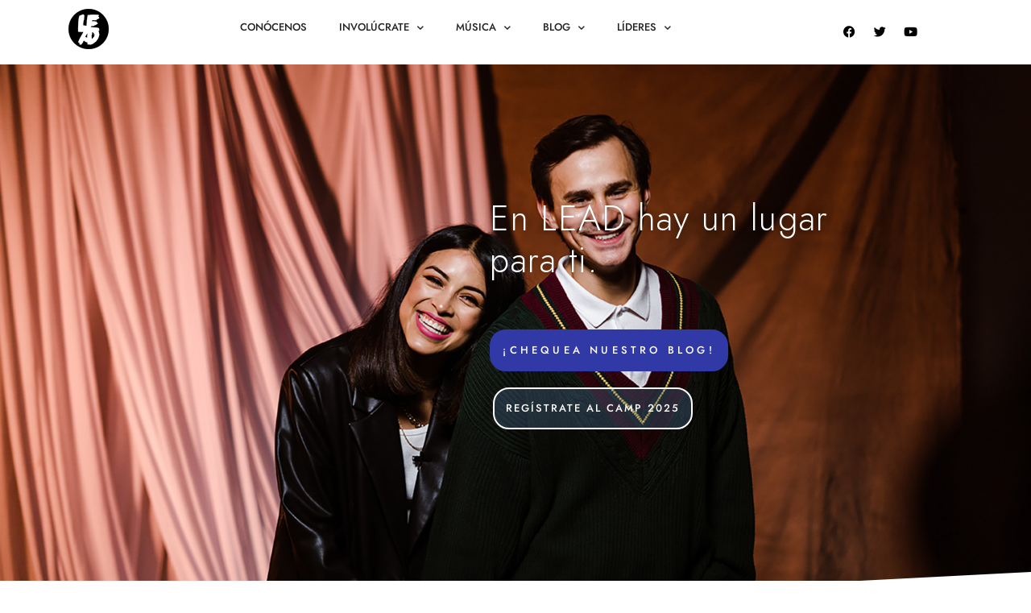

--- FILE ---
content_type: text/html; charset=UTF-8
request_url: https://lead.casadedios.org/
body_size: 20709
content:
<!DOCTYPE html>
<html lang="en-US">
<head>
	<meta charset="UTF-8">
	<meta name="viewport" content="width=device-width, initial-scale=1.0, viewport-fit=cover" />		<script type="text/javascript" id="lpData">
/* <![CDATA[ */
var lpData = {"site_url":"https:\/\/lead.casadedios.org","user_id":"0","theme":"lead","lp_rest_url":"https:\/\/lead.casadedios.org\/wp-json\/","nonce":"8f038827b4","is_course_archive":"","courses_url":"https:\/\/lead.casadedios.org\/courses-2\/","urlParams":[],"lp_version":"4.3.2.2","lp_rest_load_ajax":"https:\/\/lead.casadedios.org\/wp-json\/lp\/v1\/load_content_via_ajax\/","ajaxUrl":"https:\/\/lead.casadedios.org\/wp-admin\/admin-ajax.php","lpAjaxUrl":"https:\/\/lead.casadedios.org\/lp-ajax-handle","coverImageRatio":"5.16","toast":{"gravity":"bottom","position":"center","duration":3000,"close":1,"stopOnFocus":1,"classPrefix":"lp-toast"},"i18n":[]};
/* ]]> */
</script>
<script type="text/javascript" id="lpSettingCourses">
/* <![CDATA[ */
var lpSettingCourses = {"lpArchiveLoadAjax":"1","lpArchiveNoLoadAjaxFirst":"0","lpArchivePaginationType":"","noLoadCoursesJs":"0"};
/* ]]> */
</script>
		<style id="learn-press-custom-css">
			:root {
				--lp-container-max-width: 1290px;
				--lp-cotainer-padding: 1rem;
				--lp-primary-color: #ffb606;
				--lp-secondary-color: #442e66;
			}
		</style>
		<meta name='robots' content='index, follow, max-image-preview:large, max-snippet:-1, max-video-preview:-1' />
<meta http-equiv="Content-Type" content="text/html; charset=utf-8" /><meta name="viewport" content="width=device-width, initial-scale=1, maximum-scale=1" /><meta name="format-detection" content="telephone=no">
	<!-- This site is optimized with the Yoast SEO plugin v26.6 - https://yoast.com/wordpress/plugins/seo/ -->
	<title>Inicio - Lead</title>
	<meta name="description" content="Lead, comunidad de jóvenes de Casa de Dios. Pastoreada por Juan Diego Luna." />
	<link rel="canonical" href="https://lead.casadedios.org/" />
	<script type="application/ld+json" class="yoast-schema-graph">{"@context":"https://schema.org","@graph":[{"@type":"WebPage","@id":"https://lead.casadedios.org/","url":"https://lead.casadedios.org/","name":"Inicio - Lead","isPartOf":{"@id":"https://lead.casadedios.org/#website"},"about":{"@id":"https://lead.casadedios.org/#organization"},"primaryImageOfPage":{"@id":"https://lead.casadedios.org/#primaryimage"},"image":{"@id":"https://lead.casadedios.org/#primaryimage"},"thumbnailUrl":"https://lead.casadedios.org/wp-content/uploads/2020/09/manita.png","datePublished":"2019-05-02T09:51:00+00:00","dateModified":"2025-02-25T15:43:17+00:00","description":"Lead, comunidad de jóvenes de Casa de Dios. Pastoreada por Juan Diego Luna.","breadcrumb":{"@id":"https://lead.casadedios.org/#breadcrumb"},"inLanguage":"en-US","potentialAction":[{"@type":"ReadAction","target":["https://lead.casadedios.org/"]}]},{"@type":"ImageObject","inLanguage":"en-US","@id":"https://lead.casadedios.org/#primaryimage","url":"https://lead.casadedios.org/wp-content/uploads/2020/09/manita.png","contentUrl":"https://lead.casadedios.org/wp-content/uploads/2020/09/manita.png","width":120,"height":53},{"@type":"BreadcrumbList","@id":"https://lead.casadedios.org/#breadcrumb","itemListElement":[{"@type":"ListItem","position":1,"name":"Home"}]},{"@type":"WebSite","@id":"https://lead.casadedios.org/#website","url":"https://lead.casadedios.org/","name":"Lead","description":"Casa de Dios","publisher":{"@id":"https://lead.casadedios.org/#organization"},"potentialAction":[{"@type":"SearchAction","target":{"@type":"EntryPoint","urlTemplate":"https://lead.casadedios.org/?s={search_term_string}"},"query-input":{"@type":"PropertyValueSpecification","valueRequired":true,"valueName":"search_term_string"}}],"inLanguage":"en-US"},{"@type":"Organization","@id":"https://lead.casadedios.org/#organization","name":"Lead","url":"https://lead.casadedios.org/","logo":{"@type":"ImageObject","inLanguage":"en-US","@id":"https://lead.casadedios.org/#/schema/logo/image/","url":"https://lead.casadedios.org/wp-content/uploads/2020/08/logotipo-Lead-black.png","contentUrl":"https://lead.casadedios.org/wp-content/uploads/2020/08/logotipo-Lead-black.png","width":100,"height":100,"caption":"Lead"},"image":{"@id":"https://lead.casadedios.org/#/schema/logo/image/"}}]}</script>
	<!-- / Yoast SEO plugin. -->


<!-- Hubbub v.1.36.3 https://morehubbub.com/ -->
<meta property="og:locale" content="en_US" />
<meta property="og:type" content="article" />
<meta property="og:title" content="Inicio" />
<meta property="og:description" content="Lead, comunidad de jóvenes de Casa de Dios. Pastoreada por Juan Diego Luna." />
<meta property="og:url" content="https://lead.casadedios.org/" />
<meta property="og:site_name" content="Lead" />
<meta property="og:updated_time" content="2025-02-25T09:43:17+00:00" />
<meta property="article:published_time" content="2019-05-02T09:51:00+00:00" />
<meta property="article:modified_time" content="2025-02-25T09:43:17+00:00" />
<meta name="twitter:card" content="summary_large_image" />
<meta name="twitter:title" content="Inicio" />
<meta name="twitter:description" content="Lead, comunidad de jóvenes de Casa de Dios. Pastoreada por Juan Diego Luna." />
<meta class="flipboard-article" content="Lead, comunidad de jóvenes de Casa de Dios. Pastoreada por Juan Diego Luna." />
<!-- Hubbub v.1.36.3 https://morehubbub.com/ -->
<link rel="alternate" type="application/rss+xml" title="Lead &raquo; Feed" href="https://lead.casadedios.org/feed/" />
<link rel="alternate" type="application/rss+xml" title="Lead &raquo; Comments Feed" href="https://lead.casadedios.org/comments/feed/" />
<link rel="alternate" title="oEmbed (JSON)" type="application/json+oembed" href="https://lead.casadedios.org/wp-json/oembed/1.0/embed?url=https%3A%2F%2Flead.casadedios.org%2F" />
<link rel="alternate" title="oEmbed (XML)" type="text/xml+oembed" href="https://lead.casadedios.org/wp-json/oembed/1.0/embed?url=https%3A%2F%2Flead.casadedios.org%2F&#038;format=xml" />
<style id='wp-img-auto-sizes-contain-inline-css' type='text/css'>
img:is([sizes=auto i],[sizes^="auto," i]){contain-intrinsic-size:3000px 1500px}
/*# sourceURL=wp-img-auto-sizes-contain-inline-css */
</style>
<style id='wp-emoji-styles-inline-css' type='text/css'>

	img.wp-smiley, img.emoji {
		display: inline !important;
		border: none !important;
		box-shadow: none !important;
		height: 1em !important;
		width: 1em !important;
		margin: 0 0.07em !important;
		vertical-align: -0.1em !important;
		background: none !important;
		padding: 0 !important;
	}
/*# sourceURL=wp-emoji-styles-inline-css */
</style>
<style id='classic-theme-styles-inline-css' type='text/css'>
/*! This file is auto-generated */
.wp-block-button__link{color:#fff;background-color:#32373c;border-radius:9999px;box-shadow:none;text-decoration:none;padding:calc(.667em + 2px) calc(1.333em + 2px);font-size:1.125em}.wp-block-file__button{background:#32373c;color:#fff;text-decoration:none}
/*# sourceURL=/wp-includes/css/classic-themes.min.css */
</style>
<style id='global-styles-inline-css' type='text/css'>
:root{--wp--preset--aspect-ratio--square: 1;--wp--preset--aspect-ratio--4-3: 4/3;--wp--preset--aspect-ratio--3-4: 3/4;--wp--preset--aspect-ratio--3-2: 3/2;--wp--preset--aspect-ratio--2-3: 2/3;--wp--preset--aspect-ratio--16-9: 16/9;--wp--preset--aspect-ratio--9-16: 9/16;--wp--preset--color--black: #000000;--wp--preset--color--cyan-bluish-gray: #abb8c3;--wp--preset--color--white: #ffffff;--wp--preset--color--pale-pink: #f78da7;--wp--preset--color--vivid-red: #cf2e2e;--wp--preset--color--luminous-vivid-orange: #ff6900;--wp--preset--color--luminous-vivid-amber: #fcb900;--wp--preset--color--light-green-cyan: #7bdcb5;--wp--preset--color--vivid-green-cyan: #00d084;--wp--preset--color--pale-cyan-blue: #8ed1fc;--wp--preset--color--vivid-cyan-blue: #0693e3;--wp--preset--color--vivid-purple: #9b51e0;--wp--preset--gradient--vivid-cyan-blue-to-vivid-purple: linear-gradient(135deg,rgb(6,147,227) 0%,rgb(155,81,224) 100%);--wp--preset--gradient--light-green-cyan-to-vivid-green-cyan: linear-gradient(135deg,rgb(122,220,180) 0%,rgb(0,208,130) 100%);--wp--preset--gradient--luminous-vivid-amber-to-luminous-vivid-orange: linear-gradient(135deg,rgb(252,185,0) 0%,rgb(255,105,0) 100%);--wp--preset--gradient--luminous-vivid-orange-to-vivid-red: linear-gradient(135deg,rgb(255,105,0) 0%,rgb(207,46,46) 100%);--wp--preset--gradient--very-light-gray-to-cyan-bluish-gray: linear-gradient(135deg,rgb(238,238,238) 0%,rgb(169,184,195) 100%);--wp--preset--gradient--cool-to-warm-spectrum: linear-gradient(135deg,rgb(74,234,220) 0%,rgb(151,120,209) 20%,rgb(207,42,186) 40%,rgb(238,44,130) 60%,rgb(251,105,98) 80%,rgb(254,248,76) 100%);--wp--preset--gradient--blush-light-purple: linear-gradient(135deg,rgb(255,206,236) 0%,rgb(152,150,240) 100%);--wp--preset--gradient--blush-bordeaux: linear-gradient(135deg,rgb(254,205,165) 0%,rgb(254,45,45) 50%,rgb(107,0,62) 100%);--wp--preset--gradient--luminous-dusk: linear-gradient(135deg,rgb(255,203,112) 0%,rgb(199,81,192) 50%,rgb(65,88,208) 100%);--wp--preset--gradient--pale-ocean: linear-gradient(135deg,rgb(255,245,203) 0%,rgb(182,227,212) 50%,rgb(51,167,181) 100%);--wp--preset--gradient--electric-grass: linear-gradient(135deg,rgb(202,248,128) 0%,rgb(113,206,126) 100%);--wp--preset--gradient--midnight: linear-gradient(135deg,rgb(2,3,129) 0%,rgb(40,116,252) 100%);--wp--preset--font-size--small: 13px;--wp--preset--font-size--medium: 20px;--wp--preset--font-size--large: 36px;--wp--preset--font-size--x-large: 42px;--wp--preset--spacing--20: 0.44rem;--wp--preset--spacing--30: 0.67rem;--wp--preset--spacing--40: 1rem;--wp--preset--spacing--50: 1.5rem;--wp--preset--spacing--60: 2.25rem;--wp--preset--spacing--70: 3.38rem;--wp--preset--spacing--80: 5.06rem;--wp--preset--shadow--natural: 6px 6px 9px rgba(0, 0, 0, 0.2);--wp--preset--shadow--deep: 12px 12px 50px rgba(0, 0, 0, 0.4);--wp--preset--shadow--sharp: 6px 6px 0px rgba(0, 0, 0, 0.2);--wp--preset--shadow--outlined: 6px 6px 0px -3px rgb(255, 255, 255), 6px 6px rgb(0, 0, 0);--wp--preset--shadow--crisp: 6px 6px 0px rgb(0, 0, 0);}:where(.is-layout-flex){gap: 0.5em;}:where(.is-layout-grid){gap: 0.5em;}body .is-layout-flex{display: flex;}.is-layout-flex{flex-wrap: wrap;align-items: center;}.is-layout-flex > :is(*, div){margin: 0;}body .is-layout-grid{display: grid;}.is-layout-grid > :is(*, div){margin: 0;}:where(.wp-block-columns.is-layout-flex){gap: 2em;}:where(.wp-block-columns.is-layout-grid){gap: 2em;}:where(.wp-block-post-template.is-layout-flex){gap: 1.25em;}:where(.wp-block-post-template.is-layout-grid){gap: 1.25em;}.has-black-color{color: var(--wp--preset--color--black) !important;}.has-cyan-bluish-gray-color{color: var(--wp--preset--color--cyan-bluish-gray) !important;}.has-white-color{color: var(--wp--preset--color--white) !important;}.has-pale-pink-color{color: var(--wp--preset--color--pale-pink) !important;}.has-vivid-red-color{color: var(--wp--preset--color--vivid-red) !important;}.has-luminous-vivid-orange-color{color: var(--wp--preset--color--luminous-vivid-orange) !important;}.has-luminous-vivid-amber-color{color: var(--wp--preset--color--luminous-vivid-amber) !important;}.has-light-green-cyan-color{color: var(--wp--preset--color--light-green-cyan) !important;}.has-vivid-green-cyan-color{color: var(--wp--preset--color--vivid-green-cyan) !important;}.has-pale-cyan-blue-color{color: var(--wp--preset--color--pale-cyan-blue) !important;}.has-vivid-cyan-blue-color{color: var(--wp--preset--color--vivid-cyan-blue) !important;}.has-vivid-purple-color{color: var(--wp--preset--color--vivid-purple) !important;}.has-black-background-color{background-color: var(--wp--preset--color--black) !important;}.has-cyan-bluish-gray-background-color{background-color: var(--wp--preset--color--cyan-bluish-gray) !important;}.has-white-background-color{background-color: var(--wp--preset--color--white) !important;}.has-pale-pink-background-color{background-color: var(--wp--preset--color--pale-pink) !important;}.has-vivid-red-background-color{background-color: var(--wp--preset--color--vivid-red) !important;}.has-luminous-vivid-orange-background-color{background-color: var(--wp--preset--color--luminous-vivid-orange) !important;}.has-luminous-vivid-amber-background-color{background-color: var(--wp--preset--color--luminous-vivid-amber) !important;}.has-light-green-cyan-background-color{background-color: var(--wp--preset--color--light-green-cyan) !important;}.has-vivid-green-cyan-background-color{background-color: var(--wp--preset--color--vivid-green-cyan) !important;}.has-pale-cyan-blue-background-color{background-color: var(--wp--preset--color--pale-cyan-blue) !important;}.has-vivid-cyan-blue-background-color{background-color: var(--wp--preset--color--vivid-cyan-blue) !important;}.has-vivid-purple-background-color{background-color: var(--wp--preset--color--vivid-purple) !important;}.has-black-border-color{border-color: var(--wp--preset--color--black) !important;}.has-cyan-bluish-gray-border-color{border-color: var(--wp--preset--color--cyan-bluish-gray) !important;}.has-white-border-color{border-color: var(--wp--preset--color--white) !important;}.has-pale-pink-border-color{border-color: var(--wp--preset--color--pale-pink) !important;}.has-vivid-red-border-color{border-color: var(--wp--preset--color--vivid-red) !important;}.has-luminous-vivid-orange-border-color{border-color: var(--wp--preset--color--luminous-vivid-orange) !important;}.has-luminous-vivid-amber-border-color{border-color: var(--wp--preset--color--luminous-vivid-amber) !important;}.has-light-green-cyan-border-color{border-color: var(--wp--preset--color--light-green-cyan) !important;}.has-vivid-green-cyan-border-color{border-color: var(--wp--preset--color--vivid-green-cyan) !important;}.has-pale-cyan-blue-border-color{border-color: var(--wp--preset--color--pale-cyan-blue) !important;}.has-vivid-cyan-blue-border-color{border-color: var(--wp--preset--color--vivid-cyan-blue) !important;}.has-vivid-purple-border-color{border-color: var(--wp--preset--color--vivid-purple) !important;}.has-vivid-cyan-blue-to-vivid-purple-gradient-background{background: var(--wp--preset--gradient--vivid-cyan-blue-to-vivid-purple) !important;}.has-light-green-cyan-to-vivid-green-cyan-gradient-background{background: var(--wp--preset--gradient--light-green-cyan-to-vivid-green-cyan) !important;}.has-luminous-vivid-amber-to-luminous-vivid-orange-gradient-background{background: var(--wp--preset--gradient--luminous-vivid-amber-to-luminous-vivid-orange) !important;}.has-luminous-vivid-orange-to-vivid-red-gradient-background{background: var(--wp--preset--gradient--luminous-vivid-orange-to-vivid-red) !important;}.has-very-light-gray-to-cyan-bluish-gray-gradient-background{background: var(--wp--preset--gradient--very-light-gray-to-cyan-bluish-gray) !important;}.has-cool-to-warm-spectrum-gradient-background{background: var(--wp--preset--gradient--cool-to-warm-spectrum) !important;}.has-blush-light-purple-gradient-background{background: var(--wp--preset--gradient--blush-light-purple) !important;}.has-blush-bordeaux-gradient-background{background: var(--wp--preset--gradient--blush-bordeaux) !important;}.has-luminous-dusk-gradient-background{background: var(--wp--preset--gradient--luminous-dusk) !important;}.has-pale-ocean-gradient-background{background: var(--wp--preset--gradient--pale-ocean) !important;}.has-electric-grass-gradient-background{background: var(--wp--preset--gradient--electric-grass) !important;}.has-midnight-gradient-background{background: var(--wp--preset--gradient--midnight) !important;}.has-small-font-size{font-size: var(--wp--preset--font-size--small) !important;}.has-medium-font-size{font-size: var(--wp--preset--font-size--medium) !important;}.has-large-font-size{font-size: var(--wp--preset--font-size--large) !important;}.has-x-large-font-size{font-size: var(--wp--preset--font-size--x-large) !important;}
:where(.wp-block-post-template.is-layout-flex){gap: 1.25em;}:where(.wp-block-post-template.is-layout-grid){gap: 1.25em;}
:where(.wp-block-term-template.is-layout-flex){gap: 1.25em;}:where(.wp-block-term-template.is-layout-grid){gap: 1.25em;}
:where(.wp-block-columns.is-layout-flex){gap: 2em;}:where(.wp-block-columns.is-layout-grid){gap: 2em;}
:root :where(.wp-block-pullquote){font-size: 1.5em;line-height: 1.6;}
/*# sourceURL=global-styles-inline-css */
</style>
<link rel='stylesheet' id='contact-form-7-css' href='https://lead.casadedios.org/wp-content/plugins/contact-form-7/includes/css/styles.css?ver=6.1.4' type='text/css' media='all' />
<link rel='stylesheet' id='bootstrap-css' href='https://lead.casadedios.org/wp-content/plugins/modal-for-elementor/css/bootstrap.css?ver=81c3a8904bc71f2060f968f763798009' type='text/css' media='all' />
<link rel='stylesheet' id='modal-popup-css' href='https://lead.casadedios.org/wp-content/plugins/modal-for-elementor/css/popup.css?ver=81c3a8904bc71f2060f968f763798009' type='text/css' media='all' />
<link rel='stylesheet' id='woocommerce-layout-css' href='https://lead.casadedios.org/wp-content/plugins/woocommerce/assets/css/woocommerce-layout.css?ver=10.4.2' type='text/css' media='all' />
<link rel='stylesheet' id='woocommerce-smallscreen-css' href='https://lead.casadedios.org/wp-content/plugins/woocommerce/assets/css/woocommerce-smallscreen.css?ver=10.4.2' type='text/css' media='only screen and (max-width: 768px)' />
<link rel='stylesheet' id='woocommerce-general-css' href='https://lead.casadedios.org/wp-content/plugins/woocommerce/assets/css/woocommerce.css?ver=10.4.2' type='text/css' media='all' />
<style id='woocommerce-inline-inline-css' type='text/css'>
.woocommerce form .form-row .required { visibility: visible; }
/*# sourceURL=woocommerce-inline-inline-css */
</style>
<link rel='stylesheet' id='dotlife-reset-css-css' href='https://lead.casadedios.org/wp-content/themes/lead/css/core/reset.css?ver=81c3a8904bc71f2060f968f763798009' type='text/css' media='all' />
<link rel='stylesheet' id='dotlife-wordpress-css-css' href='https://lead.casadedios.org/wp-content/themes/lead/css/core/wordpress.css?ver=81c3a8904bc71f2060f968f763798009' type='text/css' media='all' />
<link rel='stylesheet' id='dotlife-screen-css' href='https://lead.casadedios.org/wp-content/themes/lead/css/core/screen.css?ver=81c3a8904bc71f2060f968f763798009' type='text/css' media='all' />
<style id='dotlife-screen-inline-css' type='text/css'>

                	@font-face {
	                	font-family: "Jost";
	                	src: url(https://lead.casadedios.org/wp-content/themes/lead/fonts/Jost-300-Light.woff) format("woff");
	                	font-weight: 300;
						font-style: normal;
	                }
                
                	@font-face {
	                	font-family: "Jost";
	                	src: url(https://lead.casadedios.org/wp-content/themes/lead/fonts/Jost-400-Book.woff) format("woff");
	                	font-weight: 400;
						font-style: normal;
	                }
                
                	@font-face {
	                	font-family: "Jost";
	                	src: url(https://lead.casadedios.org/wp-content/themes/lead/fonts/Jost-500-Medium.woff) format("woff");
	                	font-weight: 700;
						font-style: normal;
	                }
                
                	@font-face {
	                	font-family: "Jost";
	                	src: url(https://lead.casadedios.org/wp-content/themes/lead/fonts/Jost-700-Bold.woff) format("woff");
	                	font-weight: 900;
						font-style: normal;
	                }
                
/*# sourceURL=dotlife-screen-inline-css */
</style>
<link rel='stylesheet' id='modulobox-css' href='https://lead.casadedios.org/wp-content/themes/lead/css/modulobox.css?ver=81c3a8904bc71f2060f968f763798009' type='text/css' media='all' />
<link rel='stylesheet' id='dotlife-leftalignmenu-css' href='https://lead.casadedios.org/wp-content/themes/lead/css/menus/leftalignmenu.css?ver=81c3a8904bc71f2060f968f763798009' type='text/css' media='all' />
<link rel='stylesheet' id='fontawesome-css' href='https://lead.casadedios.org/wp-content/themes/lead/css/font-awesome.min.css?ver=81c3a8904bc71f2060f968f763798009' type='text/css' media='all' />
<link rel='stylesheet' id='themify-icons-css' href='https://lead.casadedios.org/wp-content/themes/lead/css/themify-icons.css?ver=81c3a8904bc71f2060f968f763798009' type='text/css' media='all' />
<link rel='stylesheet' id='elementor-frontend-css' href='https://lead.casadedios.org/wp-content/plugins/elementor/assets/css/frontend.min.css?ver=3.33.6' type='text/css' media='all' />
<link rel='stylesheet' id='widget-image-css' href='https://lead.casadedios.org/wp-content/plugins/elementor/assets/css/widget-image.min.css?ver=3.33.6' type='text/css' media='all' />
<link rel='stylesheet' id='widget-nav-menu-css' href='https://lead.casadedios.org/wp-content/plugins/pro-elements/assets/css/widget-nav-menu.min.css?ver=3.33.1' type='text/css' media='all' />
<link rel='stylesheet' id='widget-social-icons-css' href='https://lead.casadedios.org/wp-content/plugins/elementor/assets/css/widget-social-icons.min.css?ver=3.33.6' type='text/css' media='all' />
<link rel='stylesheet' id='e-apple-webkit-css' href='https://lead.casadedios.org/wp-content/plugins/elementor/assets/css/conditionals/apple-webkit.min.css?ver=3.33.6' type='text/css' media='all' />
<link rel='stylesheet' id='e-sticky-css' href='https://lead.casadedios.org/wp-content/plugins/pro-elements/assets/css/modules/sticky.min.css?ver=3.33.1' type='text/css' media='all' />
<link rel='stylesheet' id='e-animation-grow-css' href='https://lead.casadedios.org/wp-content/plugins/elementor/assets/lib/animations/styles/e-animation-grow.min.css?ver=3.33.6' type='text/css' media='all' />
<link rel='stylesheet' id='elementor-icons-css' href='https://lead.casadedios.org/wp-content/plugins/elementor/assets/lib/eicons/css/elementor-icons.min.css?ver=5.44.0' type='text/css' media='all' />
<link rel='stylesheet' id='elementor-post-3059-css' href='https://lead.casadedios.org/wp-content/uploads/elementor/css/post-3059.css?ver=1766186222' type='text/css' media='all' />
<link rel='stylesheet' id='swiper-css' href='https://lead.casadedios.org/wp-content/plugins/elementor/assets/lib/swiper/v8/css/swiper.min.css?ver=8.4.5' type='text/css' media='all' />
<link rel='stylesheet' id='justifiedGallery-css' href='https://lead.casadedios.org/wp-content/plugins/dotlife-elementor/assets/css/justifiedGallery.css?ver=81c3a8904bc71f2060f968f763798009' type='text/css' media='all' />
<link rel='stylesheet' id='flickity-css' href='https://lead.casadedios.org/wp-content/plugins/dotlife-elementor/assets/css/flickity.css?ver=81c3a8904bc71f2060f968f763798009' type='text/css' media='all' />
<link rel='stylesheet' id='dotlife-elementor-css' href='https://lead.casadedios.org/wp-content/plugins/dotlife-elementor/assets/css/dotlife-elementor.css?ver=81c3a8904bc71f2060f968f763798009' type='text/css' media='all' />
<link rel='stylesheet' id='dotlife-elementor-responsive-css' href='https://lead.casadedios.org/wp-content/plugins/dotlife-elementor/assets/css/dotlife-elementor-responsive.css?ver=81c3a8904bc71f2060f968f763798009' type='text/css' media='all' />
<link rel='stylesheet' id='e-animation-fadeInUp-css' href='https://lead.casadedios.org/wp-content/plugins/elementor/assets/lib/animations/styles/fadeInUp.min.css?ver=3.33.6' type='text/css' media='all' />
<link rel='stylesheet' id='widget-heading-css' href='https://lead.casadedios.org/wp-content/plugins/elementor/assets/css/widget-heading.min.css?ver=3.33.6' type='text/css' media='all' />
<link rel='stylesheet' id='e-shapes-css' href='https://lead.casadedios.org/wp-content/plugins/elementor/assets/css/conditionals/shapes.min.css?ver=3.33.6' type='text/css' media='all' />
<link rel='stylesheet' id='e-animation-fadeIn-css' href='https://lead.casadedios.org/wp-content/plugins/elementor/assets/lib/animations/styles/fadeIn.min.css?ver=3.33.6' type='text/css' media='all' />
<link rel='stylesheet' id='elementor-post-1935-css' href='https://lead.casadedios.org/wp-content/uploads/elementor/css/post-1935.css?ver=1766186758' type='text/css' media='all' />
<link rel='stylesheet' id='elementor-post-4380-css' href='https://lead.casadedios.org/wp-content/uploads/elementor/css/post-4380.css?ver=1766186758' type='text/css' media='all' />
<link rel='stylesheet' id='elementor-post-4407-css' href='https://lead.casadedios.org/wp-content/uploads/elementor/css/post-4407.css?ver=1766186222' type='text/css' media='all' />
<link rel="preload" class="mv-grow-style" href="https://lead.casadedios.org/wp-content/plugins/social-pug/assets/dist/style-frontend-pro.css?ver=1.36.3" as="style"><noscript><link rel='stylesheet' id='dpsp-frontend-style-pro-css' href='https://lead.casadedios.org/wp-content/plugins/social-pug/assets/dist/style-frontend-pro.css?ver=1.36.3' type='text/css' media='all' />
</noscript><link rel='stylesheet' id='dotlife-script-responsive-css-css' href='https://lead.casadedios.org/wp-content/themes/lead/css/core/responsive.css?ver=81c3a8904bc71f2060f968f763798009' type='text/css' media='all' />
<style id='dotlife-script-responsive-css-inline-css' type='text/css'>

		@keyframes fadeInUp {
		    0% {
		    	opacity: 0;
		    	transform: translateY(10%);
		    }
		    100% {
		    	opacity: 1;
		    	transform: translateY(0%);
		    }	
		}
		
		@keyframes fadeInDown {
		    0% {
		    	opacity: 0;
		    	transform: translateY(-10%);
		    }
		    100% {
		    	opacity: 1;
		    	transform: translateY(0%);
		    }	
		}
		
		@keyframes fadeInLeft {
		    0% {
		    	opacity: 0;
		    	transform: translateX(10%);
		    }
		    100% {
		    	opacity: 1;
		    	transform: translateX(0%);
		    }	
		}
		
		@keyframes fadeInRight {
		    0% {
		    	opacity: 0;
		    	transform: translateX(-10%);
		    }
		    100% {
		    	opacity: 1;
		    	transform: translateX(0%);
		    }	
		}
	
/*# sourceURL=dotlife-script-responsive-css-inline-css */
</style>
<link rel='stylesheet' id='kirki-styles-global-css' href='https://lead.casadedios.org/wp-content/themes/lead/modules/kirki/assets/css/kirki-styles.css?ver=3.0.21' type='text/css' media='all' />
<style id='kirki-styles-global-inline-css' type='text/css'>
#right_click_content{background:rgba(0, 0, 0, 0.5);color:#ffffff;}body, input[type=text], input[type=password], input[type=email], input[type=url], input[type=date], input[type=tel], input.wpcf7-text, .woocommerce table.cart td.actions .coupon .input-text, .woocommerce-page table.cart td.actions .coupon .input-text, .woocommerce #content table.cart td.actions .coupon .input-text, .woocommerce-page #content table.cart td.actions .coupon .input-text, select, textarea, .ui-widget input, .ui-widget select, .ui-widget textarea, .ui-widget button, .ui-widget label, .ui-widget-header, .zm_alr_ul_container{font-family:"Jost";font-size:16px;font-weight:400;letter-spacing:0px;line-height:1.7;text-transform:none;}h1, h2, h3, h4, h5, h6, h7, .post_quote_title, strong[itemprop="author"], #page_content_wrapper .posts.blog li a, .page_content_wrapper .posts.blog li a, #filter_selected, blockquote, .sidebar_widget li.widget_products, #footer ul.sidebar_widget li ul.posts.blog li a, .woocommerce-page table.cart th, table.shop_table thead tr th, .testimonial_slider_content, .pagination, .pagination_detail{font-family:"Jost";font-weight:700;letter-spacing:0px;line-height:1.7;text-transform:uppercase;}h1{font-size:34px;}h2{font-size:30px;}h3{font-size:26px;}h4{font-size:24px;}h5{font-size:22px;}h6{font-size:20px;}body, #wrapper, #page_content_wrapper.fixed, #gallery_lightbox h2, .slider_wrapper .gallery_image_caption h2, #body_loading_screen, h3#reply-title span, .overlay_gallery_wrapper, .pagination a, .pagination span, #captcha-wrap .text-box input, .flex-direction-nav a, .blog_promo_title h6, #supersized li, #horizontal_gallery_wrapper .image_caption, body.tg_password_protected #page_content_wrapper .inner .inner_wrapper .sidebar_content, body .ui-dialog[aria-describedby="ajax-login-register-login-dialog"], body .ui-dialog[aria-describedby="ajax-login-register-dialog"], #single_course_meta{background-color:#ffffff;}body, .pagination a, #gallery_lightbox h2, .slider_wrapper .gallery_image_caption h2, .post_info a, #page_content_wrapper.split #copyright, .page_content_wrapper.split #copyright, .ui-state-default a, .ui-state-default a:link, .ui-state-default a:visited, .readmore, .woocommerce-MyAccount-navigation ul a, .woocommerce #page_content_wrapper div.product p.price, .woocommerce-page #page_content_wrapper div.product p.price{color:#222222;}::selection, .verline{background-color:#222222;}::-webkit-input-placeholder{color:#222222;}::-moz-placeholder{color:#222222;}:-ms-input-placeholder{color:#222222;}a, .gallery_proof_filter ul li a{color:#222222;}.flex-control-paging li a.flex-active, .post_attribute a:before, #menu_wrapper .nav ul li a:before, #menu_wrapper div .nav li > a:before, .post_attribute a:before{background-color:#222222;}.flex-control-paging li a.flex-active, .image_boxed_wrapper:hover, .gallery_proof_filter ul li a.active, .gallery_proof_filter ul li a:hover{border-color:#222222;}a:hover, a:active, .post_info_comment a i{color:#0067DA;}input[type=button]:hover, input[type=submit]:hover, a.button:hover, .button:hover, .button.submit, a.button.white:hover, .button.white:hover, a.button.white:active, .button.white:active, #menu_wrapper .nav ul li a:hover:before, #menu_wrapper div .nav li > a:hover:before, .post_attribute a:hover:before{background-color:#0067DA;}input[type=button]:hover, input[type=submit]:hover, a.button:hover, .button:hover, .button.submit, a.button.white:hover, .button.white:hover, a.button.white:active, .button.white:active{border-color:#0067DA;}h1, h2, h3, h4, h5, h6, h7, pre, code, tt, blockquote, .post_header h5 a, .post_header h3 a, .post_header.grid h6 a, .post_header.fullwidth h4 a, .post_header h5 a, blockquote, .site_loading_logo_item i, .ppb_subtitle, .woocommerce .woocommerce-ordering select, .woocommerce #page_content_wrapper a.button, .woocommerce.columns-4 ul.products li.product a.add_to_cart_button, .woocommerce.columns-4 ul.products li.product a.add_to_cart_button:hover, .ui-accordion .ui-accordion-header a, .tabs .ui-state-active a, .post_header h5 a, .post_header h6 a, .flex-direction-nav a:before, .social_share_button_wrapper .social_post_view .view_number, .social_share_button_wrapper .social_post_share_count .share_number, .portfolio_post_previous a, .portfolio_post_next a, #filter_selected, #autocomplete li strong, .themelink, body .ui-dialog[aria-describedby="ajax-login-register-login-dialog"] .ui-dialog-titlebar .ui-dialog-title, body .ui-dialog[aria-describedby="ajax-login-register-dialog"] .ui-dialog-titlebar .ui-dialog-title{color:#222222;}body.page.page-template-gallery-archive-split-screen-php #fp-nav li .active span, body.tax-gallerycat #fp-nav li .active span, body.page.page-template-portfolio-fullscreen-split-screen-php #fp-nav li .active span, body.page.tax-portfolioset #fp-nav li .active span, body.page.page-template-gallery-archive-split-screen-php #fp-nav ul li a span, body.tax-gallerycat #fp-nav ul li a span, body.page.page-template-portfolio-fullscreen-split-screen-php #fp-nav ul li a span, body.page.tax-portfolioset #fp-nav ul li a span{background-color:#222222;}#social_share_wrapper, hr, #social_share_wrapper, .post.type-post, .comment .right, .widget_tag_cloud div a, .meta-tags a, .tag_cloud a, #footer, #post_more_wrapper, #page_content_wrapper .inner .sidebar_content, #page_content_wrapper .inner .sidebar_content.left_sidebar, .ajax_close, .ajax_next, .ajax_prev, .portfolio_next, .portfolio_prev, .portfolio_next_prev_wrapper.video .portfolio_prev, .portfolio_next_prev_wrapper.video .portfolio_next, .separated, .blog_next_prev_wrapper, #post_more_wrapper h5, #ajax_portfolio_wrapper.hidding, #ajax_portfolio_wrapper.visible, .tabs.vertical .ui-tabs-panel, .ui-tabs.vertical.right .ui-tabs-nav li, .woocommerce div.product .woocommerce-tabs ul.tabs li, .woocommerce #content div.product .woocommerce-tabs ul.tabs li, .woocommerce-page div.product .woocommerce-tabs ul.tabs li, .woocommerce-page #content div.product .woocommerce-tabs ul.tabs li, .woocommerce div.product .woocommerce-tabs .panel, .woocommerce-page div.product .woocommerce-tabs .panel, .woocommerce #content div.product .woocommerce-tabs .panel, .woocommerce-page #content div.product .woocommerce-tabs .panel, .woocommerce table.shop_table, .woocommerce-page table.shop_table, .woocommerce .cart-collaterals .cart_totals, .woocommerce-page .cart-collaterals .cart_totals, .woocommerce .cart-collaterals .shipping_calculator, .woocommerce-page .cart-collaterals .shipping_calculator, .woocommerce .cart-collaterals .cart_totals tr td, .woocommerce .cart-collaterals .cart_totals tr th, .woocommerce-page .cart-collaterals .cart_totals tr td, .woocommerce-page .cart-collaterals .cart_totals tr th, table tr th, table tr td, .woocommerce #payment, .woocommerce-page #payment, .woocommerce #payment ul.payment_methods li, .woocommerce-page #payment ul.payment_methods li, .woocommerce #payment div.form-row, .woocommerce-page #payment div.form-row, .ui-tabs li:first-child, .ui-tabs .ui-tabs-nav li, .ui-tabs.vertical .ui-tabs-nav li, .ui-tabs.vertical.right .ui-tabs-nav li.ui-state-active, .ui-tabs.vertical .ui-tabs-nav li:last-child, #page_content_wrapper .inner .sidebar_wrapper ul.sidebar_widget li.widget_nav_menu ul.menu li.current-menu-item a, .page_content_wrapper .inner .sidebar_wrapper ul.sidebar_widget li.widget_nav_menu ul.menu li.current-menu-item a, .ui-accordion .ui-accordion-header, .ui-accordion .ui-accordion-content, #page_content_wrapper .sidebar .content .sidebar_widget li h2.widgettitle:before, h2.widgettitle:before, #autocomplete, .ppb_blog_minimal .one_third_bg, .tabs .ui-tabs-panel, .ui-tabs .ui-tabs-nav li, .ui-tabs li:first-child, .ui-tabs.vertical .ui-tabs-nav li:last-child, .woocommerce .woocommerce-ordering select, .woocommerce div.product .woocommerce-tabs ul.tabs li.active, .woocommerce-page div.product .woocommerce-tabs ul.tabs li.active, .woocommerce #content div.product .woocommerce-tabs ul.tabs li.active, .woocommerce-page #content div.product .woocommerce-tabs ul.tabs li.active, .woocommerce-page table.cart th, table.shop_table thead tr th, hr.title_break, .overlay_gallery_border, #page_content_wrapper.split #copyright, .page_content_wrapper.split #copyright, .post.type-post, .events.type-events, h5.event_title, .post_header h5.event_title, .client_archive_wrapper, #page_content_wrapper .sidebar .content .sidebar_widget li.widget, .page_content_wrapper .sidebar .content .sidebar_widget li.widget, hr.title_break.bold, blockquote, .social_share_button_wrapper, .social_share_button_wrapper, body:not(.single) .post_wrapper, .themeborder, #about_the_author, .related.products, .woocommerce div.product div.summary .product_meta, #single_course_meta ul.single_course_meta_data li.single_course_meta_data_separator, body .course-curriculum ul.curriculum-sections .section-header{border-color:#D8D8D8;}input[type=text], input[type=password], input[type=email], input[type=url], input[type=tel], input[type=date], textarea, select{background-color:#ffffff;color:#222222;border-color:#D8D8D8;-webkit-border-radius:5px;-moz-border-radius:5px;border-radius:5px;}input[type=submit], input[type=button], a.button, .button, .woocommerce .page_slider a.button, a.button.fullwidth, .woocommerce-page div.product form.cart .button, .woocommerce #respond input#submit.alt, .woocommerce a.button.alt, .woocommerce button.button.alt, .woocommerce input.button.alt, body .ui-dialog[aria-describedby="ajax-login-register-login-dialog"] .form-wrapper input[type="submit"], body .ui-dialog[aria-describedby="ajax-login-register-dialog"] .form-wrapper input[type="submit"]{font-family:"Jost";font-size:16px;font-weight:400;line-height:1.7;text-transform:none;}input[type=text]:focus, input[type=password]:focus, input[type=email]:focus, input[type=url]:focus, input[type=date]:focus, textarea:focus{border-color:#0067DA;}.input_effect ~ .focus-border{background-color:#0067DA;}input[type=submit], input[type=button], a.button, .button, .woocommerce .page_slider a.button, a.button.fullwidth, .woocommerce-page div.product form.cart .button, .woocommerce #respond input#submit.alt, .woocommerce a.button.alt, .woocommerce button.button.alt, .woocommerce input.button.alt, body .ui-dialog[aria-describedby="ajax-login-register-login-dialog"] .form-wrapper input[type="submit"], body .ui-dialog[aria-describedby="ajax-login-register-dialog"] .form-wrapper input[type="submit"], body.learnpress-page #page_content_wrapper .order-recover .lp-button, .learnpress-page #learn-press-profile-basic-information button, body #page_content_wrapper p#lp-avatar-actions button, .learnpress-page #profile-content-settings form button[type=submit]{font-family:"Jost";font-size:13px;font-weight:700;letter-spacing:1px;line-height:1.7;text-transform:uppercase;}input[type=submit], input[type=button], a.button, .button, .woocommerce .page_slider a.button, a.button.fullwidth, .woocommerce-page div.product form.cart .button, .woocommerce #respond input#submit.alt, .woocommerce a.button.alt, .woocommerce button.button.alt, .woocommerce input.button.alt, body .ui-dialog[aria-describedby="ajax-login-register-login-dialog"] .form-wrapper input[type="submit"], body .ui-dialog[aria-describedby="ajax-login-register-dialog"] .form-wrapper input[type="submit"], a#toTop, .pagination span, .widget_tag_cloud div a, .pagination a, .pagination span, body.learnpress-page #page_content_wrapper .order-recover .lp-button, .learnpress-page #learn-press-profile-basic-information button, body #page_content_wrapper p#lp-avatar-actions button, .learnpress-page #profile-content-settings form button[type=submit], .learnpress-page #page_content_wrapper .lp-button{-webkit-border-radius:25px;-moz-border-radius:25px;border-radius:25px;}input[type=submit], input[type=button], a.button, .button, .pagination span, .pagination a:hover, .woocommerce .footer_bar .button, .woocommerce .footer_bar .button:hover, .woocommerce-page div.product form.cart .button, .woocommerce #respond input#submit.alt, .woocommerce a.button.alt, .woocommerce button.button.alt, .woocommerce input.button.alt, .post_type_icon, .filter li a:hover, .filter li a.active, #portfolio_wall_filters li a.active, #portfolio_wall_filters li a:hover, .comment_box, .one_half.gallery2 .portfolio_type_wrapper, .one_third.gallery3 .portfolio_type_wrapper, .one_fourth.gallery4 .portfolio_type_wrapper, .one_fifth.gallery5 .portfolio_type_wrapper, .portfolio_type_wrapper, .post_share_text, #close_share, .widget_tag_cloud div a:hover, .ui-accordion .ui-accordion-header .ui-icon, .mobile_menu_wrapper #mobile_menu_close.button, .mobile_menu_wrapper #close_mobile_menu, .multi_share_button, body .ui-dialog[aria-describedby="ajax-login-register-login-dialog"] .form-wrapper input[type="submit"], body .ui-dialog[aria-describedby="ajax-login-register-dialog"] .form-wrapper input[type="submit"], .learnpress-page #page_content_wrapper .lp-button, .learnpress-page #learn-press-profile-basic-information button, .learnpress-page #profile-content-settings form button[type=submit]{background-color:#0067DA;}.pagination span, .pagination a:hover, .button.ghost, .button.ghost:hover, .button.ghost:active, blockquote:after, .woocommerce-MyAccount-navigation ul li.is-active, body .ui-dialog[aria-describedby="ajax-login-register-login-dialog"] .form-wrapper input[type="submit"], body .ui-dialog[aria-describedby="ajax-login-register-dialog"] .form-wrapper input[type="submit"], .learnpress-page #page_content_wrapper .lp-button, .learnpress-page #learn-press-profile-basic-information button, .learnpress-page #profile-content-settings form button[type=submit]{border-color:#0067DA;}.comment_box:before, .comment_box:after{border-top-color:#0067DA;}.button.ghost, .button.ghost:hover, .button.ghost:active, .infinite_load_more, blockquote:before, .woocommerce-MyAccount-navigation ul li.is-active a, body .ui-dialog[aria-describedby="ajax-login-register-login-dialog"] .form-wrapper input[type="submit"], body .ui-dialog[aria-describedby="ajax-login-register-dialog"] .form-wrapper input[type="submit"]{color:#0067DA;}input[type=submit], input[type=button], a.button, .button, .pagination a:hover, .woocommerce .footer_bar .button , .woocommerce .footer_bar .button:hover, .woocommerce-page div.product form.cart .button, .woocommerce #respond input#submit.alt, .woocommerce a.button.alt, .woocommerce button.button.alt, .woocommerce input.button.alt, .post_type_icon, .filter li a:hover, .filter li a.active, #portfolio_wall_filters li a.active, #portfolio_wall_filters li a:hover, .comment_box, .one_half.gallery2 .portfolio_type_wrapper, .one_third.gallery3 .portfolio_type_wrapper, .one_fourth.gallery4 .portfolio_type_wrapper, .one_fifth.gallery5 .portfolio_type_wrapper, .portfolio_type_wrapper, .post_share_text, #close_share, .widget_tag_cloud div a:hover, .ui-accordion .ui-accordion-header .ui-icon, .mobile_menu_wrapper #mobile_menu_close.button, #toTop, .multi_share_button, body .ui-dialog[aria-describedby="ajax-login-register-login-dialog"] .form-wrapper input[type="submit"], body .ui-dialog[aria-describedby="ajax-login-register-dialog"] .form-wrapper input[type="submit"],.pagination span.current, .mobile_menu_wrapper #close_mobile_menu, body.learnpress-page #page_content_wrapper .lp-button, .learnpress-page #learn-press-profile-basic-information button, .learnpress-page #profile-content-settings form button[type=submit]{color:#ffffff;}input[type=submit], input[type=button], a.button, .button, .pagination a:hover, .woocommerce .footer_bar .button , .woocommerce .footer_bar .button:hover, .woocommerce-page div.product form.cart .button, .woocommerce #respond input#submit.alt, .woocommerce a.button.alt, .woocommerce button.button.alt, .woocommerce input.button.alt, .infinite_load_more, .post_share_text, #close_share, .widget_tag_cloud div a:hover, .mobile_menu_wrapper #close_mobile_menu, .mobile_menu_wrapper #mobile_menu_close.button, body .ui-dialog[aria-describedby="ajax-login-register-login-dialog"] .form-wrapper input[type="submit"], body .ui-dialog[aria-describedby="ajax-login-register-dialog"] .form-wrapper input[type="submit"], .learnpress-page #learn-press-profile-basic-information button, .learnpress-page #profile-content-settings form button[type=submit]{border-color:#0067DA;}input[type=button]:hover, input[type=submit]:hover, a.button:hover, .button:hover, .button.submit, a.button.white:hover, .button.white:hover, a.button.white:active, .button.white:active, .black_bg input[type=submit], .learnpress-page #page_content_wrapper .lp-button:hover, .learnpress-page #learn-press-profile-basic-information button:hover, .learnpress-page #profile-content-settings form button[type=submit]:hover{background-color:#ffffff;}input[type=button]:hover, input[type=submit]:hover, a.button:hover, .button:hover, .button.submit, a.button.white:hover, .button.white:hover, a.button.white:active, .button.white:active, .black_bg input[type=submit], body.learnpress-page #page_content_wrapper .lp-button:hover, .learnpress-page #learn-press-profile-basic-information button:hover, .learnpress-page #profile-content-settings form button[type=submit]:hover{color:#0067DA;}input[type=button]:hover, input[type=submit]:hover, a.button:hover, .button:hover, .button.submit, a.button.white:hover, .button.white:hover, a.button.white:active, .button.white:active, .black_bg input[type=submit], .learnpress-page #learn-press-profile-basic-information button:hover, .learnpress-page #profile-content-settings form button[type=submit]:hover{border-color:#0067DA;}.frame_top, .frame_bottom, .frame_left, .frame_right{background:#222222;}#menu_wrapper .nav ul li a, #menu_wrapper div .nav li > a, .header_client_wrapper{font-family:"Jost";font-size:14px;font-weight:700;line-height:1.7;text-transform:none;}#menu_wrapper .nav ul li, html[data-menu=centeralogo] #logo_right_button{padding-top:26px;padding-bottom:26px;}.top_bar, html{background-color:#ffffff;}#menu_wrapper .nav ul li a, #menu_wrapper div .nav li > a, #mobile_nav_icon, #logo_wrapper .social_wrapper ul li a, .header_cart_wrapper a{color:#222222;}#mobile_nav_icon{border-color:#222222;}#menu_wrapper .nav ul li a.hover, #menu_wrapper .nav ul li a:hover, #menu_wrapper div .nav li a.hover, #menu_wrapper div .nav li a:hover, .header_cart_wrapper a:hover, #page_share:hover, #logo_wrapper .social_wrapper ul li a:hover{color:#0067DA;}#menu_wrapper .nav ul li a:before, #menu_wrapper div .nav li > a:before{background-color:#0067DA;}#menu_wrapper div .nav > li.current-menu-item > a, #menu_wrapper div .nav > li.current-menu-parent > a, #menu_wrapper div .nav > li.current-menu-ancestor > a, #menu_wrapper div .nav li ul:not(.sub-menu) li.current-menu-item a, #menu_wrapper div .nav li.current-menu-parent ul li.current-menu-item a, #logo_wrapper .social_wrapper ul li a:active{color:#0067DA;}.top_bar, #nav_wrapper{border-color:#ffffff;}.header_cart_wrapper .cart_count{background-color:#0067DA;color:#ffffff;}#menu_wrapper .nav ul li ul li a, #menu_wrapper div .nav li ul li a, #menu_wrapper div .nav li.current-menu-parent ul li a{font-family:"Jost";font-size:14px;font-weight:700;text-transform:none;}#menu_wrapper .nav ul li ul li a, #menu_wrapper div .nav li ul li a, #menu_wrapper div .nav li.current-menu-parent ul li a, #menu_wrapper div .nav li.current-menu-parent ul li.current-menu-item a, #menu_wrapper .nav ul li.megamenu ul li ul li a, #menu_wrapper div .nav li.megamenu ul li ul li a{color:#222222;}#menu_wrapper .nav ul li ul li a:hover, #menu_wrapper div .nav li ul li a:hover, #menu_wrapper div .nav li.current-menu-parent ul li a:hover, #menu_wrapper .nav ul li.megamenu ul li ul li a:hover, #menu_wrapper div .nav li.megamenu ul li ul li a:hover, #menu_wrapper .nav ul li.megamenu ul li ul li a:active, #menu_wrapper div .nav li.megamenu ul li ul li a:active, #menu_wrapper div .nav li.current-menu-parent ul li.current-menu-item a:hover{color:#0067DA;}#menu_wrapper .nav ul li ul li a:before, #menu_wrapper div .nav li ul li > a:before, #wrapper.transparent .top_bar:not(.scroll) #menu_wrapper div .nav ul li ul li a:before{background-color:#0067DA;}#menu_wrapper .nav ul li ul, #menu_wrapper div .nav li ul{background:#ffffff;border-color:#d8d8d8;}#menu_wrapper div .nav li.megamenu ul li > a, #menu_wrapper div .nav li.megamenu ul li > a:hover, #menu_wrapper div .nav li.megamenu ul li > a:active, #menu_wrapper div .nav li.megamenu ul li.current-menu-item > a{color:#222222;}#menu_wrapper div .nav li.megamenu ul li{border-color:#eeeeee;}.above_top_bar{background:#222222;}#top_menu li a, .top_contact_info, .top_contact_info i, .top_contact_info a, .top_contact_info a:hover, .top_contact_info a:active{color:#ffffff;}.mobile_main_nav li a, #sub_menu li a{font-family:"Jost";font-size:18px;font-weight:700;line-height:2;text-transform:none;}#sub_menu li a{font-family:"Jost";font-size:18px;font-weight:700;line-height:2;text-transform:none;}.mobile_menu_wrapper{background-color:#000000;}.mobile_main_nav li a, #sub_menu li a, .mobile_menu_wrapper .sidebar_wrapper a, .mobile_menu_wrapper .sidebar_wrapper, #close_mobile_menu i, .mobile_menu_wrapper .social_wrapper ul li a, .fullmenu_content #copyright, .mobile_menu_wrapper .sidebar_wrapper h2.widgettitle{color:#ffffff;}.mobile_main_nav li a:hover, .mobile_main_nav li a:active, #sub_menu li a:hover, #sub_menu li a:active, .mobile_menu_wrapper .social_wrapper ul li a:hover{color:#ffffff;}#page_caption.hasbg{height:600px;}#page_caption{background-color:#ffffff;padding-top:60px;padding-bottom:60px;margin-bottom:45px;}#page_caption .page_title_wrapper .page_title_inner{text-align:center;}#page_caption h1{font-family:"Jost";font-size:45px;font-weight:700;line-height:1.2;text-transform:none;color:#222222;}.page_tagline, .thumb_content span, .portfolio_desc .portfolio_excerpt, .testimonial_customer_position, .testimonial_customer_company, .post_detail.single_post{font-family:"Jost";font-size:13px;font-weight:400;letter-spacing:2px;text-transform:uppercase;color:#222222;}#page_content_wrapper .sidebar .content .sidebar_widget li h2.widgettitle, h2.widgettitle, h5.widgettitle{font-family:"Jost";font-size:18px;font-weight:700;letter-spacing:0px;text-transform:none;color:#222222;border-color:#222222;}#page_content_wrapper .inner .sidebar_wrapper .sidebar .content, .page_content_wrapper .inner .sidebar_wrapper .sidebar .content{color:#222222;}#page_content_wrapper .inner .sidebar_wrapper a:not(.button), .page_content_wrapper .inner .sidebar_wrapper a:not(.button){color:#222222;}#page_content_wrapper .inner .sidebar_wrapper a:hover:not(.button), #page_content_wrapper .inner .sidebar_wrapper a:active:not(.button), .page_content_wrapper .inner .sidebar_wrapper a:hover:not(.button), .page_content_wrapper .inner .sidebar_wrapper a:active:not(.button){color:#0067DA;}#page_content_wrapper .inner .sidebar_wrapper a:not(.button):before{background-color:#0067DA;}#footer{font-size:15px;}.footer_bar_wrapper{font-size:13px;}.footer_bar, #footer{background-color:#222222;}#footer, #copyright, #footer_menu li a, #footer_menu li a:hover, #footer_menu li a:active, #footer input[type=text], #footer input[type=password], #footer input[type=email], #footer input[type=url], #footer input[type=tel], #footer input[type=date], #footer textarea, #footer select, #footer blockquote{color:#999999;}#copyright a, #copyright a:active, #footer a, #footer a:active, #footer .sidebar_widget li h2.widgettitle, #footer_photostream a{color:#ffffff;}#footer .sidebar_widget li h2.widgettitle{border-color:#ffffff;}#copyright a:hover, #footer a:hover, .social_wrapper ul li a:hover, #footer a:hover, #footer_photostream a:hover{color:#ffffff;}.footer_bar{background-color:#222222;}.footer_bar, #copyright{color:#999999;}.footer_bar a, #copyright a, #footer_menu li a{color:#ffffff;}.footer_bar a:hover, #copyright a:hover, #footer_menu li a:hover{color:#ffffff;}.footer_bar_wrapper, .footer_bar{border-color:#333333;}.footer_bar_wrapper .social_wrapper ul li a{color:#ffffff;}a#toTop{background:rgba(0,0,0,0.1);color:#ffffff;}#page_content_wrapper.blog_wrapper, #page_content_wrapper.blog_wrapper input:not([type="submit"]), #page_content_wrapper.blog_wrapper textarea, .post_excerpt.post_tag a:after, .post_excerpt.post_tag a:before, .post_navigation .navigation_post_content{background-color:#ffffff;}.post_info_cat, .post_info_cat a{color:#444444;border-color:#444444;}.post_img_hover .post_type_icon{background:#0067DA;}.blog_post_content_wrapper.layout_grid .post_content_wrapper, .blog_post_content_wrapper.layout_masonry .post_content_wrapper, .blog_post_content_wrapper.layout_metro .post_content_wrapper, .blog_post_content_wrapper.layout_classic .post_content_wrapper{background:#ffffff;}.post_header h5, h6.subtitle, .post_caption h1, #page_content_wrapper .posts.blog li a, .page_content_wrapper .posts.blog li a, #post_featured_slider li .slider_image .slide_post h2, .post_header.grid h6, .post_info_cat, .comment_date, .post-date{font-family:"Jost";font-weight:700;letter-spacing:0px;text-transform:none;}body.single-post #page_caption h1{font-family:"Jost";font-size:50px;font-weight:700;line-height:1.2;text-transform:none;}body.single-post #page_content_wrapper.blog_wrapper, .post_related .post_header_wrapper{background:#ffffff;}.post_excerpt.post_tag a{background:#f0f0f0;color:#444;}.post_excerpt.post_tag a:after{border-left-color:#f0f0f0;}.woocommerce ul.products li.product .price ins, .woocommerce-page ul.products li.product .price ins, .woocommerce ul.products li.product .price, .woocommerce-page ul.products li.product .price, p.price ins span.amount, .woocommerce #content div.product p.price, .woocommerce #content div.product span.price, .woocommerce div.product p.price, .woocommerce div.product span.price, .woocommerce-page #content div.product p.price, .woocommerce-page #content div.product span.price, .woocommerce-page div.product p.price, .woocommerce-page div.product span.price{color:#0067DA;}.woocommerce ul.products li.product .price ins, .woocommerce-page ul.products li.product .price ins, .woocommerce ul.products li.product .price, .woocommerce-page ul.products li.product .price, p.price ins span.amount, .woocommerce #content div.product p.price, .woocommerce #content div.product span.price{background:#f0f0f0;}.woocommerce .products .onsale, .woocommerce ul.products li.product .onsale, .woocommerce span.onsale{background-color:#0067DA;}.woocommerce div.product .woocommerce-tabs ul.tabs li.active a, .woocommerce-page div.product .woocommerce-tabs ul.tabs li.active a{color:#ffffff;}.woocommerce div.product .woocommerce-tabs ul.tabs li.active, .woocommerce-page div.product .woocommerce-tabs ul.tabs li.active{background:#222222;}body.single-product div.product.type-product{background:#ffffff;}body .course-curriculum ul.curriculum-sections .section-content .course-item.item-preview .course-item-status, body.learnpress-page.profile #learn-press-profile-nav .tabs > li.active > a, body.learnpress-page.profile #learn-press-profile-nav .tabs > li a:hover, body.learnpress-page.profile #learn-press-profile-nav .tabs > li:hover:not(.active) > a, body ul.learn-press-courses .course .course-info .course-price .price{background:#0067DA;}body .course-item-nav .prev span, body .course-item-nav .next span, body .course-curriculum ul.curriculum-sections .section-content .course-item.current a{color:#0067DA;}#page_content_wrapper ul.learn-press-nav-tabs .course-nav a{background:#f9f9f9;color:#222222;}#page_content_wrapper ul.learn-press-nav-tabs .course-nav.active a, body.learnpress-page.profile .lp-tab-sections .section-tab.active span{background:#000000;color:#ffffff;}body.learnpress-page.checkout .lp-list-table thead tr th, body.learnpress-page.profile .lp-list-table thead tr th{background:#333333;}body.learnpress-page.checkout .lp-list-table{color:#222222;}body .lp-list-table th, body .lp-list-table td, body .lp-list-table tbody tr td, body .lp-list-table tbody tr th{background:#ffffff;}body .lp-list-table tbody tr td, body .lp-list-table tbody tr th, body .lp-list-table td{border-color:#d8d8d8;}body .lp-list-table th, body .lp-list-table td{color:#222222;}#single_course_meta ul.single_course_meta_data{background:#ffffff;color:#222222;}
/*# sourceURL=kirki-styles-global-inline-css */
</style>
<link rel='stylesheet' id='learnpress-widgets-css' href='https://lead.casadedios.org/wp-content/plugins/learnpress/assets/css/widgets.min.css?ver=4.3.2.2' type='text/css' media='all' />
<link rel='stylesheet' id='elementor-gf-local-roboto-css' href='https://lead.casadedios.org/wp-content/uploads/elementor/google-fonts/css/roboto.css?ver=1746547632' type='text/css' media='all' />
<link rel='stylesheet' id='elementor-gf-local-robotoslab-css' href='https://lead.casadedios.org/wp-content/uploads/elementor/google-fonts/css/robotoslab.css?ver=1746547634' type='text/css' media='all' />
<link rel='stylesheet' id='elementor-icons-shared-0-css' href='https://lead.casadedios.org/wp-content/plugins/elementor/assets/lib/font-awesome/css/fontawesome.min.css?ver=5.15.3' type='text/css' media='all' />
<link rel='stylesheet' id='elementor-icons-fa-solid-css' href='https://lead.casadedios.org/wp-content/plugins/elementor/assets/lib/font-awesome/css/solid.min.css?ver=5.15.3' type='text/css' media='all' />
<link rel='stylesheet' id='elementor-icons-fa-brands-css' href='https://lead.casadedios.org/wp-content/plugins/elementor/assets/lib/font-awesome/css/brands.min.css?ver=5.15.3' type='text/css' media='all' />
<script type="text/javascript" src="https://lead.casadedios.org/wp-includes/js/jquery/jquery.min.js?ver=3.7.1" id="jquery-core-js"></script>
<script type="text/javascript" src="https://lead.casadedios.org/wp-includes/js/jquery/jquery-migrate.min.js?ver=3.4.1" id="jquery-migrate-js"></script>
<script type="text/javascript" src="https://lead.casadedios.org/wp-content/plugins/woocommerce/assets/js/jquery-blockui/jquery.blockUI.min.js?ver=2.7.0-wc.10.4.2" id="wc-jquery-blockui-js" defer="defer" data-wp-strategy="defer"></script>
<script type="text/javascript" id="wc-add-to-cart-js-extra">
/* <![CDATA[ */
var wc_add_to_cart_params = {"ajax_url":"/wp-admin/admin-ajax.php","wc_ajax_url":"/?wc-ajax=%%endpoint%%","i18n_view_cart":"View cart","cart_url":"https://lead.casadedios.org/cart/","is_cart":"","cart_redirect_after_add":"no"};
//# sourceURL=wc-add-to-cart-js-extra
/* ]]> */
</script>
<script type="text/javascript" src="https://lead.casadedios.org/wp-content/plugins/woocommerce/assets/js/frontend/add-to-cart.min.js?ver=10.4.2" id="wc-add-to-cart-js" defer="defer" data-wp-strategy="defer"></script>
<script type="text/javascript" src="https://lead.casadedios.org/wp-content/plugins/woocommerce/assets/js/js-cookie/js.cookie.min.js?ver=2.1.4-wc.10.4.2" id="wc-js-cookie-js" defer="defer" data-wp-strategy="defer"></script>
<script type="text/javascript" id="woocommerce-js-extra">
/* <![CDATA[ */
var woocommerce_params = {"ajax_url":"/wp-admin/admin-ajax.php","wc_ajax_url":"/?wc-ajax=%%endpoint%%","i18n_password_show":"Show password","i18n_password_hide":"Hide password"};
//# sourceURL=woocommerce-js-extra
/* ]]> */
</script>
<script type="text/javascript" src="https://lead.casadedios.org/wp-content/plugins/woocommerce/assets/js/frontend/woocommerce.min.js?ver=10.4.2" id="woocommerce-js" defer="defer" data-wp-strategy="defer"></script>
<script type="text/javascript" src="https://lead.casadedios.org/wp-content/plugins/learnpress/assets/js/dist/loadAJAX.min.js?ver=4.3.2.2" id="lp-load-ajax-js" async="async" data-wp-strategy="async"></script>
<link rel="https://api.w.org/" href="https://lead.casadedios.org/wp-json/" /><link rel="alternate" title="JSON" type="application/json" href="https://lead.casadedios.org/wp-json/wp/v2/pages/1935" /><link rel="EditURI" type="application/rsd+xml" title="RSD" href="https://lead.casadedios.org/xmlrpc.php?rsd" />

<link rel='shortlink' href='https://lead.casadedios.org/' />
	<noscript><style>.woocommerce-product-gallery{ opacity: 1 !important; }</style></noscript>
	<meta name="generator" content="Elementor 3.33.6; features: additional_custom_breakpoints; settings: css_print_method-external, google_font-enabled, font_display-auto">
<meta name="hubbub-info" description="Hubbub 1.36.3"><style type="text/css">.recentcomments a{display:inline !important;padding:0 !important;margin:0 !important;}</style>			<style>
				.e-con.e-parent:nth-of-type(n+4):not(.e-lazyloaded):not(.e-no-lazyload),
				.e-con.e-parent:nth-of-type(n+4):not(.e-lazyloaded):not(.e-no-lazyload) * {
					background-image: none !important;
				}
				@media screen and (max-height: 1024px) {
					.e-con.e-parent:nth-of-type(n+3):not(.e-lazyloaded):not(.e-no-lazyload),
					.e-con.e-parent:nth-of-type(n+3):not(.e-lazyloaded):not(.e-no-lazyload) * {
						background-image: none !important;
					}
				}
				@media screen and (max-height: 640px) {
					.e-con.e-parent:nth-of-type(n+2):not(.e-lazyloaded):not(.e-no-lazyload),
					.e-con.e-parent:nth-of-type(n+2):not(.e-lazyloaded):not(.e-no-lazyload) * {
						background-image: none !important;
					}
				}
			</style>
			<link rel="icon" href="https://lead.casadedios.org/wp-content/uploads/2020/09/logotipo-Lead-white-100x100.png" sizes="32x32" />
<link rel="icon" href="https://lead.casadedios.org/wp-content/uploads/2020/09/logotipo-Lead-white.png" sizes="192x192" />
<link rel="apple-touch-icon" href="https://lead.casadedios.org/wp-content/uploads/2020/09/logotipo-Lead-white.png" />
<meta name="msapplication-TileImage" content="https://lead.casadedios.org/wp-content/uploads/2020/09/logotipo-Lead-white.png" />
		<style type="text/css" id="wp-custom-css">
			#page_caption h1{text-transform:uppercase;}
body.learnpress-page.profile:not(.admin-bar) #page_content_wrapper .inner .sidebar_content.full_width{padding-top:0px!important}
.sub-menu {z-index:9999!important;}
.page_caption{z-index:0!important}
.elementor-location-header{  overflow:visible !important;z-index:9999!important;}		</style>
		</head>
<body class="home wp-singular page-template-default page page-id-1935 wp-theme-lead theme-lead woocommerce-no-js tg_menu_transparent tg_lightbox_black leftalign elementor-default elementor-kit-3059 elementor-page elementor-page-1935">
		<header data-elementor-type="header" data-elementor-id="4380" class="elementor elementor-4380 elementor-location-header" data-elementor-post-type="elementor_library">
					<section class="elementor-section elementor-top-section elementor-element elementor-element-2bc30ba7 elementor-section-boxed elementor-section-height-default elementor-section-height-default" data-id="2bc30ba7" data-element_type="section" data-settings="{&quot;background_background&quot;:&quot;classic&quot;,&quot;sticky&quot;:&quot;top&quot;,&quot;sticky_on&quot;:[&quot;desktop&quot;,&quot;tablet&quot;,&quot;mobile&quot;],&quot;sticky_offset&quot;:0,&quot;sticky_effects_offset&quot;:0,&quot;sticky_anchor_link_offset&quot;:0}">
						<div class="elementor-container elementor-column-gap-no">
					<div class="elementor-column elementor-col-33 elementor-top-column elementor-element elementor-element-161b3682" data-id="161b3682" data-element_type="column">
			<div class="elementor-widget-wrap elementor-element-populated">
						<div class="elementor-element elementor-element-34039e7a elementor-widget elementor-widget-image" data-id="34039e7a" data-element_type="widget" data-widget_type="image.default">
				<div class="elementor-widget-container">
																<a href="https://lead.casadedios.org">
							<img width="100" height="100" src="https://lead.casadedios.org/wp-content/uploads/2020/08/logotipo-Lead-black.png" class="attachment-full size-full wp-image-3089" alt="" />								</a>
															</div>
				</div>
					</div>
		</div>
				<div class="elementor-column elementor-col-33 elementor-top-column elementor-element elementor-element-3e6bef4c" data-id="3e6bef4c" data-element_type="column">
			<div class="elementor-widget-wrap elementor-element-populated">
						<div class="elementor-element elementor-element-6167f76 elementor-nav-menu__align-center elementor-nav-menu--dropdown-tablet elementor-nav-menu__text-align-aside elementor-nav-menu--toggle elementor-nav-menu--burger elementor-widget elementor-widget-nav-menu" data-id="6167f76" data-element_type="widget" data-settings="{&quot;submenu_icon&quot;:{&quot;value&quot;:&quot;&lt;i class=\&quot;fas fa-chevron-down\&quot; aria-hidden=\&quot;true\&quot;&gt;&lt;\/i&gt;&quot;,&quot;library&quot;:&quot;fa-solid&quot;},&quot;layout&quot;:&quot;horizontal&quot;,&quot;toggle&quot;:&quot;burger&quot;}" data-widget_type="nav-menu.default">
				<div class="elementor-widget-container">
								<nav aria-label="Menu" class="elementor-nav-menu--main elementor-nav-menu__container elementor-nav-menu--layout-horizontal e--pointer-underline e--animation-fade">
				<ul id="menu-1-6167f76" class="elementor-nav-menu"><li class="menu-item menu-item-type-post_type menu-item-object-page menu-item-3070"><a href="https://lead.casadedios.org/conocenos/" class="elementor-item">Conócenos</a></li>
<li class="menu-item menu-item-type-custom menu-item-object-custom menu-item-has-children menu-item-3074"><a href="#" class="elementor-item elementor-item-anchor">Involúcrate</a>
<ul class="sub-menu elementor-nav-menu--dropdown">
	<li class="menu-item menu-item-type-post_type menu-item-object-page menu-item-3071"><a href="https://lead.casadedios.org/involucrate/" class="elementor-sub-item">¿Qué hacemos?</a></li>
	<li class="menu-item menu-item-type-post_type menu-item-object-page menu-item-3072"><a href="https://lead.casadedios.org/hola/" class="elementor-sub-item">¿Eres nuevo en la fe?</a></li>
	<li class="menu-item menu-item-type-post_type menu-item-object-page menu-item-3073"><a href="https://lead.casadedios.org/?page_id=340" class="elementor-sub-item">¿Deseas ir a un bonding group?</a></li>
</ul>
</li>
<li class="menu-item menu-item-type-custom menu-item-object-custom menu-item-has-children menu-item-3075"><a href="#" class="elementor-item elementor-item-anchor">Música</a>
<ul class="sub-menu elementor-nav-menu--dropdown">
	<li class="menu-item menu-item-type-post_type menu-item-object-page menu-item-3079"><a href="https://lead.casadedios.org/la-banda/" class="elementor-sub-item">La banda</a></li>
	<li class="menu-item menu-item-type-post_type menu-item-object-page menu-item-3077"><a href="https://lead.casadedios.org/discografia/" class="elementor-sub-item">Discografía</a></li>
	<li class="menu-item menu-item-type-post_type menu-item-object-page menu-item-3076"><a href="https://lead.casadedios.org/musica-videoclips/" class="elementor-sub-item">Videoclips</a></li>
	<li class="menu-item menu-item-type-post_type menu-item-object-page menu-item-3078"><a href="https://lead.casadedios.org/merch/" class="elementor-sub-item">Merch</a></li>
</ul>
</li>
<li class="menu-item menu-item-type-custom menu-item-object-custom menu-item-has-children menu-item-4311"><a href="#" class="elementor-item elementor-item-anchor">Blog</a>
<ul class="sub-menu elementor-nav-menu--dropdown">
	<li class="menu-item menu-item-type-taxonomy menu-item-object-category menu-item-4312"><a href="https://lead.casadedios.org/./el-blog/" class="elementor-sub-item">Lead Blog</a></li>
	<li class="menu-item menu-item-type-taxonomy menu-item-object-category menu-item-4313"><a href="https://lead.casadedios.org/./lead-girls-blog/" class="elementor-sub-item">Lead girls</a></li>
</ul>
</li>
<li class="menu-item menu-item-type-custom menu-item-object-custom menu-item-has-children menu-item-3083"><a href="#" class="elementor-item elementor-item-anchor">Líderes</a>
<ul class="sub-menu elementor-nav-menu--dropdown">
	<li class="menu-item menu-item-type-post_type menu-item-object-page menu-item-3081"><a href="https://lead.casadedios.org/adl-academia-de-lideres/" class="elementor-sub-item">ADL: Academia de líderes</a></li>
	<li class="menu-item menu-item-type-post_type menu-item-object-page menu-item-3080"><a href="https://lead.casadedios.org/lideres-como-hacer-un-bonding/" class="elementor-sub-item">¿Cómo hacer un Bonding?</a></li>
	<li class="menu-item menu-item-type-custom menu-item-object-custom menu-item-3082"><a href="https://vid.casadedios.org" class="elementor-sub-item">Vid (reportes)</a></li>
</ul>
</li>
</ul>			</nav>
					<div class="elementor-menu-toggle" role="button" tabindex="0" aria-label="Menu Toggle" aria-expanded="false">
			<i aria-hidden="true" role="presentation" class="elementor-menu-toggle__icon--open eicon-menu-bar"></i><i aria-hidden="true" role="presentation" class="elementor-menu-toggle__icon--close eicon-close"></i>		</div>
					<nav class="elementor-nav-menu--dropdown elementor-nav-menu__container" aria-hidden="true">
				<ul id="menu-2-6167f76" class="elementor-nav-menu"><li class="menu-item menu-item-type-post_type menu-item-object-page menu-item-3070"><a href="https://lead.casadedios.org/conocenos/" class="elementor-item" tabindex="-1">Conócenos</a></li>
<li class="menu-item menu-item-type-custom menu-item-object-custom menu-item-has-children menu-item-3074"><a href="#" class="elementor-item elementor-item-anchor" tabindex="-1">Involúcrate</a>
<ul class="sub-menu elementor-nav-menu--dropdown">
	<li class="menu-item menu-item-type-post_type menu-item-object-page menu-item-3071"><a href="https://lead.casadedios.org/involucrate/" class="elementor-sub-item" tabindex="-1">¿Qué hacemos?</a></li>
	<li class="menu-item menu-item-type-post_type menu-item-object-page menu-item-3072"><a href="https://lead.casadedios.org/hola/" class="elementor-sub-item" tabindex="-1">¿Eres nuevo en la fe?</a></li>
	<li class="menu-item menu-item-type-post_type menu-item-object-page menu-item-3073"><a href="https://lead.casadedios.org/?page_id=340" class="elementor-sub-item" tabindex="-1">¿Deseas ir a un bonding group?</a></li>
</ul>
</li>
<li class="menu-item menu-item-type-custom menu-item-object-custom menu-item-has-children menu-item-3075"><a href="#" class="elementor-item elementor-item-anchor" tabindex="-1">Música</a>
<ul class="sub-menu elementor-nav-menu--dropdown">
	<li class="menu-item menu-item-type-post_type menu-item-object-page menu-item-3079"><a href="https://lead.casadedios.org/la-banda/" class="elementor-sub-item" tabindex="-1">La banda</a></li>
	<li class="menu-item menu-item-type-post_type menu-item-object-page menu-item-3077"><a href="https://lead.casadedios.org/discografia/" class="elementor-sub-item" tabindex="-1">Discografía</a></li>
	<li class="menu-item menu-item-type-post_type menu-item-object-page menu-item-3076"><a href="https://lead.casadedios.org/musica-videoclips/" class="elementor-sub-item" tabindex="-1">Videoclips</a></li>
	<li class="menu-item menu-item-type-post_type menu-item-object-page menu-item-3078"><a href="https://lead.casadedios.org/merch/" class="elementor-sub-item" tabindex="-1">Merch</a></li>
</ul>
</li>
<li class="menu-item menu-item-type-custom menu-item-object-custom menu-item-has-children menu-item-4311"><a href="#" class="elementor-item elementor-item-anchor" tabindex="-1">Blog</a>
<ul class="sub-menu elementor-nav-menu--dropdown">
	<li class="menu-item menu-item-type-taxonomy menu-item-object-category menu-item-4312"><a href="https://lead.casadedios.org/./el-blog/" class="elementor-sub-item" tabindex="-1">Lead Blog</a></li>
	<li class="menu-item menu-item-type-taxonomy menu-item-object-category menu-item-4313"><a href="https://lead.casadedios.org/./lead-girls-blog/" class="elementor-sub-item" tabindex="-1">Lead girls</a></li>
</ul>
</li>
<li class="menu-item menu-item-type-custom menu-item-object-custom menu-item-has-children menu-item-3083"><a href="#" class="elementor-item elementor-item-anchor" tabindex="-1">Líderes</a>
<ul class="sub-menu elementor-nav-menu--dropdown">
	<li class="menu-item menu-item-type-post_type menu-item-object-page menu-item-3081"><a href="https://lead.casadedios.org/adl-academia-de-lideres/" class="elementor-sub-item" tabindex="-1">ADL: Academia de líderes</a></li>
	<li class="menu-item menu-item-type-post_type menu-item-object-page menu-item-3080"><a href="https://lead.casadedios.org/lideres-como-hacer-un-bonding/" class="elementor-sub-item" tabindex="-1">¿Cómo hacer un Bonding?</a></li>
	<li class="menu-item menu-item-type-custom menu-item-object-custom menu-item-3082"><a href="https://vid.casadedios.org" class="elementor-sub-item" tabindex="-1">Vid (reportes)</a></li>
</ul>
</li>
</ul>			</nav>
						</div>
				</div>
					</div>
		</div>
				<div class="elementor-column elementor-col-33 elementor-top-column elementor-element elementor-element-83cc80b text_alignright" data-id="83cc80b" data-element_type="column">
			<div class="elementor-widget-wrap elementor-element-populated">
						<div class="elementor-element elementor-element-67986134 elementor-shape-circle elementor-grid-0 e-grid-align-center elementor-widget elementor-widget-social-icons" data-id="67986134" data-element_type="widget" data-widget_type="social-icons.default">
				<div class="elementor-widget-container">
							<div class="elementor-social-icons-wrapper elementor-grid" role="list">
							<span class="elementor-grid-item" role="listitem">
					<a class="elementor-icon elementor-social-icon elementor-social-icon-facebook elementor-repeater-item-d932b00" href="https://www.facebook.com/leadgtfanpage" target="_blank">
						<span class="elementor-screen-only">Facebook</span>
						<i aria-hidden="true" class="fab fa-facebook"></i>					</a>
				</span>
							<span class="elementor-grid-item" role="listitem">
					<a class="elementor-icon elementor-social-icon elementor-social-icon-twitter elementor-repeater-item-9aa3b44" href="https://twitter.com/lead_gt" target="_blank">
						<span class="elementor-screen-only">Twitter</span>
						<i aria-hidden="true" class="fab fa-twitter"></i>					</a>
				</span>
							<span class="elementor-grid-item" role="listitem">
					<a class="elementor-icon elementor-social-icon elementor-social-icon-youtube elementor-repeater-item-bd0f635" target="_blank">
						<span class="elementor-screen-only">Youtube</span>
						<i aria-hidden="true" class="fab fa-youtube"></i>					</a>
				</span>
					</div>
						</div>
				</div>
					</div>
		</div>
					</div>
		</section>
				</header>
		

<!-- Begin content -->
<div id="page_content_wrapper" class="">    <div class="inner">
    	<!-- Begin main content -->
    	<div class="inner_wrapper">
    		<div class="sidebar_content full_width">
    					
    	
    		    		<div data-elementor-type="wp-post" data-elementor-id="1935" class="elementor elementor-1935" data-elementor-post-type="page">
						<section class="elementor-section elementor-top-section elementor-element elementor-element-5dcbd81 elementor-section-stretched elementor-section-height-min-height elementor-section-boxed elementor-section-height-default elementor-section-items-middle" data-id="5dcbd81" data-element_type="section" data-settings="{&quot;stretch_section&quot;:&quot;section-stretched&quot;,&quot;background_background&quot;:&quot;classic&quot;,&quot;shape_divider_bottom&quot;:&quot;tilt&quot;}">
							<div class="elementor-background-overlay"></div>
						<div class="elementor-shape elementor-shape-bottom" aria-hidden="true" data-negative="false">
			<svg xmlns="http://www.w3.org/2000/svg" viewBox="0 0 1000 100" preserveAspectRatio="none">
	<path class="elementor-shape-fill" d="M0,6V0h1000v100L0,6z"/>
</svg>		</div>
					<div class="elementor-container elementor-column-gap-default">
					<div class="elementor-column elementor-col-50 elementor-top-column elementor-element elementor-element-2624fa1 elementor-hidden-phone" data-id="2624fa1" data-element_type="column">
			<div class="elementor-widget-wrap">
							</div>
		</div>
				<div class="elementor-column elementor-col-50 elementor-top-column elementor-element elementor-element-487ed9a" data-id="487ed9a" data-element_type="column">
			<div class="elementor-widget-wrap elementor-element-populated">
						<div class="elementor-element elementor-element-9977c66 animated-fast elementor-invisible elementor-widget elementor-widget-heading" data-id="9977c66" data-element_type="widget" data-settings="{&quot;_animation&quot;:&quot;fadeInUp&quot;,&quot;_animation_delay&quot;:200}" data-widget_type="heading.default">
				<div class="elementor-widget-container">
					<span class="elementor-heading-title elementor-size-default">En LEAD hay un lugar<br>
para ti.</span>				</div>
				</div>
				<section class="elementor-section elementor-inner-section elementor-element elementor-element-75b5f25 elementor-section-full_width elementor-section-height-default elementor-section-height-default" data-id="75b5f25" data-element_type="section">
						<div class="elementor-container elementor-column-gap-default">
					<div class="elementor-column elementor-col-100 elementor-inner-column elementor-element elementor-element-7d0783a" data-id="7d0783a" data-element_type="column">
			<div class="elementor-widget-wrap elementor-element-populated">
						<div class="elementor-element elementor-element-d14c1f3 elementor-align-center elementor-mobile-align-left animated-fast elementor-widget__width-auto elementor-invisible elementor-widget elementor-widget-button" data-id="d14c1f3" data-element_type="widget" data-settings="{&quot;_animation&quot;:&quot;fadeInUp&quot;,&quot;_animation_delay&quot;:400}" data-widget_type="button.default">
				<div class="elementor-widget-container">
									<div class="elementor-button-wrapper">
					<a class="elementor-button elementor-button-link elementor-size-sm" href="https://lead.casadedios.org/el-blog/">
						<span class="elementor-button-content-wrapper">
									<span class="elementor-button-text">¡Chequea nuestro blog!</span>
					</span>
					</a>
				</div>
								</div>
				</div>
					</div>
		</div>
					</div>
		</section>
				<section class="elementor-section elementor-inner-section elementor-element elementor-element-c57fa39 elementor-section-full_width elementor-section-height-default elementor-section-height-default" data-id="c57fa39" data-element_type="section">
						<div class="elementor-container elementor-column-gap-default">
					<div class="elementor-column elementor-col-100 elementor-inner-column elementor-element elementor-element-c1eea47" data-id="c1eea47" data-element_type="column">
			<div class="elementor-widget-wrap elementor-element-populated">
						<div class="elementor-element elementor-element-2a73736 elementor-mobile-align-left animated-fast elementor-widget__width-auto elementor-invisible elementor-widget elementor-widget-button" data-id="2a73736" data-element_type="widget" data-settings="{&quot;_animation&quot;:&quot;fadeInUp&quot;,&quot;_animation_delay&quot;:500}" data-widget_type="button.default">
				<div class="elementor-widget-container">
									<div class="elementor-button-wrapper">
					<a class="elementor-button elementor-button-link elementor-size-sm" href="https://lead.casadedios.org/camp/" target="_blank">
						<span class="elementor-button-content-wrapper">
									<span class="elementor-button-text">Regístrate al camp 2025</span>
					</span>
					</a>
				</div>
								</div>
				</div>
					</div>
		</div>
					</div>
		</section>
					</div>
		</div>
					</div>
		</section>
				<section class="elementor-section elementor-top-section elementor-element elementor-element-8849eb8 elementor-section-stretched elementor-section-boxed elementor-section-height-default elementor-section-height-default" data-id="8849eb8" data-element_type="section" data-settings="{&quot;stretch_section&quot;:&quot;section-stretched&quot;}">
						<div class="elementor-container elementor-column-gap-default">
					<div class="elementor-column elementor-col-100 elementor-top-column elementor-element elementor-element-cb9417d" data-id="cb9417d" data-element_type="column">
			<div class="elementor-widget-wrap elementor-element-populated">
						<div class="elementor-element elementor-element-63cb224 animated-fast elementor-invisible elementor-widget elementor-widget-heading" data-id="63cb224" data-element_type="widget" data-settings="{&quot;_animation&quot;:&quot;fadeInUp&quot;,&quot;_animation_delay&quot;:0}" data-widget_type="heading.default">
				<div class="elementor-widget-container">
					<span class="elementor-heading-title elementor-size-default">#leadgt</span>				</div>
				</div>
				<div class="elementor-element elementor-element-7e41c15 animated-fast elementor-invisible elementor-widget elementor-widget-heading" data-id="7e41c15" data-element_type="widget" data-settings="{&quot;_animation&quot;:&quot;fadeInUp&quot;,&quot;_animation_delay&quot;:200}" data-widget_type="heading.default">
				<div class="elementor-widget-container">
					<h2 class="elementor-heading-title elementor-size-default"><div data-block-type="2"><div><p>Lead es una <em>comunidad</em>
 de jóvenes con un objetivo: que muchos crean en Jesús como Señor y 
Salvador. &nbsp;Como la Biblia nos enseña, en Lead no hacemos acepción de 
personas. Aquí experimentarás a un Dios genuino, quien te <em>ama</em> tal como eres y transformará tu vida si se lo permites.&nbsp;</p><p>Creemos en la visión de nuestra iglesia,<strong> </strong>Casa
 de Dios: “Id y hacer discípulos enseñándoles a guardar lo que Jesús nos
 mandó a través de grupos de amistad donde se nos enseña a dar la vida 
por nuestros amigos"</p></div></div></h2>				</div>
				</div>
				<div class="elementor-element elementor-element-a7f3495 animated-fast elementor-invisible elementor-widget elementor-widget-image" data-id="a7f3495" data-element_type="widget" data-settings="{&quot;_animation&quot;:&quot;fadeInUp&quot;,&quot;_animation_delay&quot;:400}" data-widget_type="image.default">
				<div class="elementor-widget-container">
															<img decoding="async" width="120" height="53" src="https://lead.casadedios.org/wp-content/uploads/2020/09/manita.png" class="attachment-full size-full wp-image-3107" alt="" />															</div>
				</div>
					</div>
		</div>
					</div>
		</section>
				<section class="elementor-section elementor-top-section elementor-element elementor-element-eefec70 elementor-section-stretched elementor-section-full_width elementor-section-height-default elementor-section-height-default" data-id="eefec70" data-element_type="section" data-settings="{&quot;stretch_section&quot;:&quot;section-stretched&quot;,&quot;shape_divider_top&quot;:&quot;tilt&quot;}">
					<div class="elementor-shape elementor-shape-top" aria-hidden="true" data-negative="false">
			<svg xmlns="http://www.w3.org/2000/svg" viewBox="0 0 1000 100" preserveAspectRatio="none">
	<path class="elementor-shape-fill" d="M0,6V0h1000v100L0,6z"/>
</svg>		</div>
					<div class="elementor-container elementor-column-gap-default">
					<div class="elementor-column elementor-col-100 elementor-top-column elementor-element elementor-element-3b50e80" data-id="3b50e80" data-element_type="column">
			<div class="elementor-widget-wrap elementor-element-populated">
						<div class="elementor-element elementor-element-481e333 elementor-widget elementor-widget-dotlife-background-list" data-id="481e333" data-element_type="widget" data-widget_type="dotlife-background-list.default">
				<div class="elementor-widget-container">
					<div class="tg_background_list_wrapper four_cols">
		<div class="tg_background_list_column ">
			<div class="tg_background_list_content">
				<div class="tg_background_list_title">
					<h3>Próximas reuniones</h3>
				</div>
				
				<div class="tg_background_list_link">
					<div class="tg_background_list_desc">¡Conéctate con nosotros! Mantente informado de nuestras próximas reuniones. Ingresa a nuestro calendario de lo que resta del 2020.</div>
								        <a class="button ghost" href="/proximas-reuniones" >Ver más</a>
			        				</div>
			</div>
		</div>
		<figure class="tg_background_img hover">
			<div class="tg_background_list_overlay"></div>
			<img decoding="async" src="https://lead.casadedios.org/wp-content/uploads/2021/02/jdhomecorrect2-1.jpg" alt="" />
		</figure>
		<div class="tg_background_list_column ">
			<div class="tg_background_list_content">
				<div class="tg_background_list_title">
					<h3>LEAD Música</h3>
				</div>
				
				<div class="tg_background_list_link">
					<div class="tg_background_list_desc">Estamos hambrientos de una alabanza y adoración honesta e íntegra. Buscamos que a través de la adoración y el servicio a Dios podamos llevar el mensaje de Salvación de forma atractiva. </div>
								        <a class="button ghost" href="https://lead.casadedios.org/la-banda/" >Ver más</a>
			        				</div>
			</div>
		</div>
		<figure class="tg_background_img ">
			<div class="tg_background_list_overlay"></div>
			<img decoding="async" src="https://lead.casadedios.org/wp-content/uploads/2020/10/bandahome.jpg" alt="" />
		</figure>
		<div class="tg_background_list_column ">
			<div class="tg_background_list_content">
				<div class="tg_background_list_title">
					<h3>Blog</h3>
				</div>
				
				<div class="tg_background_list_link">
					<div class="tg_background_list_desc">Contenido semanal que agregará valor a tu vida a través de publicaciones de diferentes autores miembros del equipo de Lead.</div>
								        <a class="button ghost" href="https://lead.casadedios.org/el-blog/" >Ver blog</a>
			        				</div>
			</div>
		</div>
		<figure class="tg_background_img ">
			<div class="tg_background_list_overlay"></div>
			<img decoding="async" src="https://lead.casadedios.org/wp-content/uploads/2020/09/BLOG-1.jpg" alt="" />
		</figure>
		<div class="tg_background_list_column last">
			<div class="tg_background_list_content">
				<div class="tg_background_list_title">
					<h3>LEAD Girls</h3>
				</div>
				
				<div class="tg_background_list_link">
					<div class="tg_background_list_desc">Creemos en la importancia de una hermandad, por eso juntas buscamos crecer juntas en amor, palabra y poder. </div>
								        <a class="button ghost" href="https://lead.casadedios.org/lead-girls-blog/" >Ver más</a>
			        				</div>
			</div>
		</div>
		<figure class="tg_background_img ">
			<div class="tg_background_list_overlay"></div>
			<img decoding="async" src="https://lead.casadedios.org/wp-content/uploads/2020/09/leadgirls.jpg" alt="" />
		</figure>
</div>
				</div>
				</div>
					</div>
		</div>
					</div>
		</section>
				<section class="elementor-section elementor-top-section elementor-element elementor-element-cfcd2cf elementor-section-boxed elementor-section-height-default elementor-section-height-default" data-id="cfcd2cf" data-element_type="section">
						<div class="elementor-container elementor-column-gap-default">
					<div class="elementor-column elementor-col-66 elementor-top-column elementor-element elementor-element-2353be9" data-id="2353be9" data-element_type="column">
			<div class="elementor-widget-wrap elementor-element-populated">
						<div class="elementor-element elementor-element-e0adc81 animated-fast elementor-invisible elementor-widget elementor-widget-image" data-id="e0adc81" data-element_type="widget" data-settings="{&quot;_animation&quot;:&quot;fadeIn&quot;}" data-widget_type="image.default">
				<div class="elementor-widget-container">
															<img fetchpriority="high" decoding="async" width="1024" height="683" src="https://lead.casadedios.org/wp-content/uploads/2020/09/bonding.jpg" class="attachment-large size-large wp-image-3119" alt="" srcset="https://lead.casadedios.org/wp-content/uploads/2020/09/bonding.jpg 1024w, https://lead.casadedios.org/wp-content/uploads/2020/09/bonding-600x400.jpg 600w, https://lead.casadedios.org/wp-content/uploads/2020/09/bonding-300x200.jpg 300w, https://lead.casadedios.org/wp-content/uploads/2020/09/bonding-768x512.jpg 768w, https://lead.casadedios.org/wp-content/uploads/2020/09/bonding-700x466.jpg 700w, https://lead.casadedios.org/wp-content/uploads/2020/09/bonding-440x293.jpg 440w" sizes="(max-width: 1024px) 100vw, 1024px" />															</div>
				</div>
					</div>
		</div>
				<div class="elementor-column elementor-col-33 elementor-top-column elementor-element elementor-element-163033a" data-id="163033a" data-element_type="column" data-settings="{&quot;background_background&quot;:&quot;classic&quot;}">
			<div class="elementor-widget-wrap elementor-element-populated">
						<div class="elementor-element elementor-element-cf66f07 animated-fast elementor-invisible elementor-widget elementor-widget-heading" data-id="cf66f07" data-element_type="widget" data-settings="{&quot;_animation&quot;:&quot;fadeInUp&quot;}" data-widget_type="heading.default">
				<div class="elementor-widget-container">
					<h2 class="elementor-heading-title elementor-size-default">Bonding group</h2>				</div>
				</div>
				<div class="elementor-element elementor-element-57bab51 animated-fast elementor-invisible elementor-widget elementor-widget-text-editor" data-id="57bab51" data-element_type="widget" data-settings="{&quot;_animation&quot;:&quot;fadeInUp&quot;,&quot;_animation_delay&quot;:200}" data-widget_type="text-editor.default">
				<div class="elementor-widget-container">
									<p>En nuestros grupos de vínculo conocerás otras personas que así como tú desean vivir una vida junto a Jesús.</p>								</div>
				</div>
				<div class="elementor-element elementor-element-5b0ac0c elementor-hidden-desktop elementor-hidden-tablet elementor-hidden-mobile elementor-widget elementor-widget-button" data-id="5b0ac0c" data-element_type="widget" data-widget_type="button.default">
				<div class="elementor-widget-container">
									<div class="elementor-button-wrapper">
					<a class="elementor-button elementor-button-link elementor-size-md" href="https://lead.casadedios.org/involucrate-bonding-groups/">
						<span class="elementor-button-content-wrapper">
									<span class="elementor-button-text">¿Quieres pertenecer a un bonding?</span>
					</span>
					</a>
				</div>
								</div>
				</div>
					</div>
		</div>
					</div>
		</section>
				<section class="elementor-section elementor-top-section elementor-element elementor-element-262c107 elementor-section-stretched elementor-section-boxed elementor-section-height-default elementor-section-height-default" data-id="262c107" data-element_type="section" data-settings="{&quot;stretch_section&quot;:&quot;section-stretched&quot;,&quot;background_background&quot;:&quot;classic&quot;,&quot;shape_divider_top&quot;:&quot;tilt&quot;}">
					<div class="elementor-shape elementor-shape-top" aria-hidden="true" data-negative="false">
			<svg xmlns="http://www.w3.org/2000/svg" viewBox="0 0 1000 100" preserveAspectRatio="none">
	<path class="elementor-shape-fill" d="M0,6V0h1000v100L0,6z"/>
</svg>		</div>
					<div class="elementor-container elementor-column-gap-default">
					<div class="elementor-column elementor-col-100 elementor-top-column elementor-element elementor-element-8d6847e elementor-hidden-desktop elementor-hidden-tablet elementor-hidden-mobile" data-id="8d6847e" data-element_type="column">
			<div class="elementor-widget-wrap elementor-element-populated">
						<div class="elementor-element elementor-element-f8200ae animated-fast elementor-invisible elementor-widget elementor-widget-heading" data-id="f8200ae" data-element_type="widget" data-settings="{&quot;_animation&quot;:&quot;fadeInUp&quot;,&quot;_animation_delay&quot;:200}" data-widget_type="heading.default">
				<div class="elementor-widget-container">
					<h2 class="elementor-heading-title elementor-size-default">¿NECESITAS ORACIÓN?</h2>				</div>
				</div>
				<div class="elementor-element elementor-element-cd92126 animated-fast elementor-invisible elementor-widget elementor-widget-heading" data-id="cd92126" data-element_type="widget" data-settings="{&quot;_animation&quot;:&quot;fadeInUp&quot;,&quot;_animation_delay&quot;:400}" data-widget_type="heading.default">
				<div class="elementor-widget-container">
					<span class="elementor-heading-title elementor-size-default">Queremos orar por ti. Haznos saber tus peticiones.</span>				</div>
				</div>
					</div>
		</div>
					</div>
		</section>
				<section class="elementor-section elementor-top-section elementor-element elementor-element-c92b2ad elementor-section-full_width elementor-section-stretched elementor-hidden-desktop elementor-hidden-tablet elementor-hidden-mobile elementor-section-height-default elementor-section-height-default" data-id="c92b2ad" data-element_type="section" data-settings="{&quot;stretch_section&quot;:&quot;section-stretched&quot;,&quot;background_background&quot;:&quot;classic&quot;}">
						<div class="elementor-container elementor-column-gap-default">
					<div class="elementor-column elementor-col-100 elementor-top-column elementor-element elementor-element-53e5eef" data-id="53e5eef" data-element_type="column">
			<div class="elementor-widget-wrap elementor-element-populated">
						<div class="elementor-element elementor-element-18656ef elementor-align-center elementor-widget elementor-widget-button" data-id="18656ef" data-element_type="widget" data-widget_type="button.default">
				<div class="elementor-widget-container">
									<div class="elementor-button-wrapper">
					<a class="elementor-button elementor-button-link elementor-size-sm" href="https://lead.casadedios.org/peticion-de-oracion/">
						<span class="elementor-button-content-wrapper">
									<span class="elementor-button-text">PETICIÓN DE ORACIÓN</span>
					</span>
					</a>
				</div>
								</div>
				</div>
					</div>
		</div>
					</div>
		</section>
				</div>
					<div class="comment_disable_clearer"></div>
			    		</div>
    	</div>
    	<!-- End main content -->
    </div>
    <br class="clear"/>
</div>
		<footer data-elementor-type="footer" data-elementor-id="4407" class="elementor elementor-4407 elementor-location-footer" data-elementor-post-type="elementor_library">
					<section class="elementor-section elementor-top-section elementor-element elementor-element-1de2f211 elementor-section-boxed elementor-section-height-default elementor-section-height-default" data-id="1de2f211" data-element_type="section" data-settings="{&quot;background_background&quot;:&quot;classic&quot;}">
						<div class="elementor-container elementor-column-gap-default">
					<div class="elementor-column elementor-col-50 elementor-top-column elementor-element elementor-element-19fb73f" data-id="19fb73f" data-element_type="column">
			<div class="elementor-widget-wrap elementor-element-populated">
						<div class="elementor-element elementor-element-2216a1b5 elementor-hidden-tablet elementor-hidden-phone elementor-widget__width-auto no_padding  elementor-widget elementor-widget-dotlife-navigation-menu" data-id="2216a1b5" data-element_type="widget" data-widget_type="dotlife-navigation-menu.default">
				<div class="elementor-widget-container">
					<div class="tg_navigation_wrapper"><div class="menu-menu-footer-container"><ul id="nav_menu34" class="nav"><li id="menu-item-4476" class="menu-item menu-item-type-post_type menu-item-object-page menu-item-4476"><a href="https://lead.casadedios.org/conocenos/">Conócenos</a></li>
<li id="menu-item-4477" class="menu-item menu-item-type-custom menu-item-object-custom menu-item-4477"><a href="https://lead.casadedios.org/involucrate/">Involúcrate</a></li>
<li id="menu-item-4478" class="menu-item menu-item-type-custom menu-item-object-custom menu-item-4478"><a href="https://lead.casadedios.org/la-banda/">Música</a></li>
<li id="menu-item-4479" class="menu-item menu-item-type-taxonomy menu-item-object-category menu-item-4479"><a href="https://lead.casadedios.org/./el-blog/">Blog</a></li>
<li id="menu-item-4480" class="menu-item menu-item-type-taxonomy menu-item-object-category menu-item-4480"><a href="https://lead.casadedios.org/./lead-girls-blog/">Lead girls</a></li>
<li id="menu-item-4481" class="menu-item menu-item-type-custom menu-item-object-custom menu-item-4481"><a href="https://lead.casadedios.org/adl-academia-de-lideres/">Líderes</a></li>
</ul></div></div>				</div>
				</div>
					</div>
		</div>
				<div class="elementor-column elementor-col-50 elementor-top-column elementor-element elementor-element-453dbde8" data-id="453dbde8" data-element_type="column">
			<div class="elementor-widget-wrap elementor-element-populated">
						<div class="elementor-element elementor-element-5633fa58 e-grid-align-right elementor-shape-circle elementor-hidden-phone e-grid-align-mobile-center elementor-grid-0 elementor-widget elementor-widget-social-icons" data-id="5633fa58" data-element_type="widget" data-widget_type="social-icons.default">
				<div class="elementor-widget-container">
							<div class="elementor-social-icons-wrapper elementor-grid" role="list">
							<span class="elementor-grid-item" role="listitem">
					<a class="elementor-icon elementor-social-icon elementor-social-icon-facebook-f elementor-animation-grow elementor-repeater-item-4c7fc40" target="_blank">
						<span class="elementor-screen-only">Facebook-f</span>
						<i aria-hidden="true" class="fab fa-facebook-f"></i>					</a>
				</span>
							<span class="elementor-grid-item" role="listitem">
					<a class="elementor-icon elementor-social-icon elementor-social-icon-twitter elementor-animation-grow elementor-repeater-item-a6a46e5" target="_blank">
						<span class="elementor-screen-only">Twitter</span>
						<i aria-hidden="true" class="fab fa-twitter"></i>					</a>
				</span>
							<span class="elementor-grid-item" role="listitem">
					<a class="elementor-icon elementor-social-icon elementor-social-icon-linkedin-in elementor-animation-grow elementor-repeater-item-cc5da47" target="_blank">
						<span class="elementor-screen-only">Linkedin-in</span>
						<i aria-hidden="true" class="fab fa-linkedin-in"></i>					</a>
				</span>
							<span class="elementor-grid-item" role="listitem">
					<a class="elementor-icon elementor-social-icon elementor-social-icon-instagram elementor-animation-grow elementor-repeater-item-979e885" target="_blank">
						<span class="elementor-screen-only">Instagram</span>
						<i aria-hidden="true" class="fab fa-instagram"></i>					</a>
				</span>
					</div>
						</div>
				</div>
					</div>
		</div>
					</div>
		</section>
				<section class="elementor-section elementor-top-section elementor-element elementor-element-6c8b7af3 elementor-section-boxed elementor-section-height-default elementor-section-height-default" data-id="6c8b7af3" data-element_type="section" data-settings="{&quot;background_background&quot;:&quot;classic&quot;}">
						<div class="elementor-container elementor-column-gap-default">
					<div class="elementor-column elementor-col-100 elementor-top-column elementor-element elementor-element-4d2c11da" data-id="4d2c11da" data-element_type="column">
			<div class="elementor-widget-wrap elementor-element-populated">
						<div class="elementor-element elementor-element-5f69f08 elementor-widget elementor-widget-text-editor" data-id="5f69f08" data-element_type="widget" data-widget_type="text-editor.default">
				<div class="elementor-widget-container">
									<p><span class="elementor-heading-title elementor-size-default">© Derechos Reservados LEAD. <br /></span></p>								</div>
				</div>
					</div>
		</div>
					</div>
		</section>
				</footer>
		
<script type="speculationrules">
{"prefetch":[{"source":"document","where":{"and":[{"href_matches":"/*"},{"not":{"href_matches":["/wp-*.php","/wp-admin/*","/wp-content/uploads/*","/wp-content/*","/wp-content/plugins/*","/wp-content/themes/lead/*","/*\\?(.+)"]}},{"not":{"selector_matches":"a[rel~=\"nofollow\"]"}},{"not":{"selector_matches":".no-prefetch, .no-prefetch a"}}]},"eagerness":"conservative"}]}
</script>
<div id="mv-grow-data" data-settings='{&quot;general&quot;:{&quot;contentSelector&quot;:false,&quot;show_count&quot;:{&quot;content&quot;:false,&quot;sidebar&quot;:false},&quot;isTrellis&quot;:false,&quot;license_last4&quot;:&quot;&quot;},&quot;post&quot;:null,&quot;shareCounts&quot;:{&quot;pinterest&quot;:2},&quot;shouldRun&quot;:true}'></div>			<script>
				const lazyloadRunObserver = () => {
					const lazyloadBackgrounds = document.querySelectorAll( `.e-con.e-parent:not(.e-lazyloaded)` );
					const lazyloadBackgroundObserver = new IntersectionObserver( ( entries ) => {
						entries.forEach( ( entry ) => {
							if ( entry.isIntersecting ) {
								let lazyloadBackground = entry.target;
								if( lazyloadBackground ) {
									lazyloadBackground.classList.add( 'e-lazyloaded' );
								}
								lazyloadBackgroundObserver.unobserve( entry.target );
							}
						});
					}, { rootMargin: '200px 0px 200px 0px' } );
					lazyloadBackgrounds.forEach( ( lazyloadBackground ) => {
						lazyloadBackgroundObserver.observe( lazyloadBackground );
					} );
				};
				const events = [
					'DOMContentLoaded',
					'elementor/lazyload/observe',
				];
				events.forEach( ( event ) => {
					document.addEventListener( event, lazyloadRunObserver );
				} );
			</script>
				<script type='text/javascript'>
		(function () {
			var c = document.body.className;
			c = c.replace(/woocommerce-no-js/, 'woocommerce-js');
			document.body.className = c;
		})();
	</script>
	<link rel='stylesheet' id='wc-blocks-style-css' href='https://lead.casadedios.org/wp-content/plugins/woocommerce/assets/client/blocks/wc-blocks.css?ver=wc-10.4.2' type='text/css' media='all' />
<link rel='stylesheet' id='elementor-post-1224-css' href='https://lead.casadedios.org/wp-content/uploads/elementor/css/post-1224.css?ver=1766186758' type='text/css' media='all' />
<link rel='stylesheet' id='elementor-post-1229-css' href='https://lead.casadedios.org/wp-content/uploads/elementor/css/post-1229.css?ver=1766186758' type='text/css' media='all' />
<script type="text/javascript" src="https://lead.casadedios.org/wp-includes/js/imagesloaded.min.js?ver=5.0.0" id="imagesloaded-js"></script>
<script type="text/javascript" src="https://lead.casadedios.org/wp-includes/js/masonry.min.js?ver=4.2.2" id="masonry-js"></script>
<script type="text/javascript" src="https://lead.casadedios.org/wp-content/plugins/dotlife-elementor/assets/js/jquery.lazy.js?ver=81c3a8904bc71f2060f968f763798009" id="lazy-js"></script>
<script type="text/javascript" id="lazy-js-after">
/* <![CDATA[ */
		jQuery(function( $ ) {
			jQuery("img.lazy").each(function() {
				var currentImg = jQuery(this);
				
				jQuery(this).Lazy({
					onFinishedAll: function() {
						currentImg.parent("div.post_img_hover").removeClass("lazy");
						currentImg.parent(".tg_gallery_lightbox").parent("div.gallery_grid_item").removeClass("lazy");
						currentImg.parent("div.gallery_grid_item").removeClass("lazy");
			        }
				});
			});
		});
		
//# sourceURL=lazy-js-after
/* ]]> */
</script>
<script type="text/javascript" src="https://lead.casadedios.org/wp-content/plugins/dotlife-elementor/assets/js/modulobox.js?ver=81c3a8904bc71f2060f968f763798009" id="modulobox-js"></script>
<script type="text/javascript" src="https://lead.casadedios.org/wp-includes/js/dist/hooks.min.js?ver=dd5603f07f9220ed27f1" id="wp-hooks-js"></script>
<script type="text/javascript" src="https://lead.casadedios.org/wp-includes/js/dist/i18n.min.js?ver=c26c3dc7bed366793375" id="wp-i18n-js"></script>
<script type="text/javascript" id="wp-i18n-js-after">
/* <![CDATA[ */
wp.i18n.setLocaleData( { 'text direction\u0004ltr': [ 'ltr' ] } );
//# sourceURL=wp-i18n-js-after
/* ]]> */
</script>
<script type="text/javascript" src="https://lead.casadedios.org/wp-content/plugins/contact-form-7/includes/swv/js/index.js?ver=6.1.4" id="swv-js"></script>
<script type="text/javascript" id="contact-form-7-js-before">
/* <![CDATA[ */
var wpcf7 = {
    "api": {
        "root": "https:\/\/lead.casadedios.org\/wp-json\/",
        "namespace": "contact-form-7\/v1"
    }
};
//# sourceURL=contact-form-7-js-before
/* ]]> */
</script>
<script type="text/javascript" src="https://lead.casadedios.org/wp-content/plugins/contact-form-7/includes/js/index.js?ver=6.1.4" id="contact-form-7-js"></script>
<script type="text/javascript" src="https://lead.casadedios.org/wp-content/plugins/modal-for-elementor/js/jquery.cookie.js" id="jquery-cookie-js"></script>
<script type="text/javascript" src="https://lead.casadedios.org/wp-content/plugins/modal-for-elementor/js/bootstrap.js" id="bootstrap-js"></script>
<script type="text/javascript" src="https://lead.casadedios.org/wp-content/plugins/modal-for-elementor/js/popup.js" id="modal-popup-js-js"></script>
<script type="text/javascript" src="https://lead.casadedios.org/wp-includes/js/jquery/ui/core.min.js?ver=1.13.3" id="jquery-ui-core-js"></script>
<script type="text/javascript" src="https://lead.casadedios.org/wp-includes/js/jquery/ui/effect.min.js?ver=1.13.3" id="jquery-effects-core-js"></script>
<script type="text/javascript" src="https://lead.casadedios.org/wp-content/themes/lead/js/waypoints.min.js?ver=81c3a8904bc71f2060f968f763798009" id="waypoints-js"></script>
<script type="text/javascript" src="https://lead.casadedios.org/wp-content/plugins/dotlife-elementor/assets/js/tilt.jquery.js?ver=81c3a8904bc71f2060f968f763798009" id="tilt-js"></script>
<script type="text/javascript" src="https://lead.casadedios.org/wp-content/themes/lead/js/jquery.stellar.min.js?ver=81c3a8904bc71f2060f968f763798009" id="stellar-js"></script>
<script type="text/javascript" src="https://lead.casadedios.org/wp-content/themes/lead/js/core/custom_plugins.js?ver=81c3a8904bc71f2060f968f763798009" id="dotlife-custom-plugins-js"></script>
<script type="text/javascript" src="https://lead.casadedios.org/wp-content/themes/lead/js/core/custom.js?ver=81c3a8904bc71f2060f968f763798009" id="dotlife-custom-script-js"></script>
<script type="text/javascript" src="https://lead.casadedios.org/wp-content/plugins/dotlife-elementor/assets/js/jquery.sticky-kit.min.js?ver=81c3a8904bc71f2060f968f763798009" id="sticky-kit-js"></script>
<script type="text/javascript" id="sticky-kit-js-after">
/* <![CDATA[ */
		jQuery(function( $ ) {
			jQuery("#page_content_wrapper .sidebar_wrapper").stick_in_parent({ offset_top: 100 });
			
			if(jQuery(window).width() < 768 || is_touch_device())
			{
				jQuery("#page_content_wrapper .sidebar_wrapper").trigger("sticky_kit:detach");
			}
		});
		
//# sourceURL=sticky-kit-js-after
/* ]]> */
</script>
<script type="text/javascript" src="https://lead.casadedios.org/wp-content/plugins/elementor/assets/js/webpack.runtime.min.js?ver=3.33.6" id="elementor-webpack-runtime-js"></script>
<script type="text/javascript" src="https://lead.casadedios.org/wp-content/plugins/elementor/assets/js/frontend-modules.min.js?ver=3.33.6" id="elementor-frontend-modules-js"></script>
<script type="text/javascript" id="elementor-frontend-js-before">
/* <![CDATA[ */
var elementorFrontendConfig = {"environmentMode":{"edit":false,"wpPreview":false,"isScriptDebug":false},"i18n":{"shareOnFacebook":"Share on Facebook","shareOnTwitter":"Share on Twitter","pinIt":"Pin it","download":"Download","downloadImage":"Download image","fullscreen":"Fullscreen","zoom":"Zoom","share":"Share","playVideo":"Play Video","previous":"Previous","next":"Next","close":"Close","a11yCarouselPrevSlideMessage":"Previous slide","a11yCarouselNextSlideMessage":"Next slide","a11yCarouselFirstSlideMessage":"This is the first slide","a11yCarouselLastSlideMessage":"This is the last slide","a11yCarouselPaginationBulletMessage":"Go to slide"},"is_rtl":false,"breakpoints":{"xs":0,"sm":480,"md":768,"lg":1025,"xl":1440,"xxl":1600},"responsive":{"breakpoints":{"mobile":{"label":"Mobile Portrait","value":767,"default_value":767,"direction":"max","is_enabled":true},"mobile_extra":{"label":"Mobile Landscape","value":880,"default_value":880,"direction":"max","is_enabled":false},"tablet":{"label":"Tablet Portrait","value":1024,"default_value":1024,"direction":"max","is_enabled":true},"tablet_extra":{"label":"Tablet Landscape","value":1200,"default_value":1200,"direction":"max","is_enabled":false},"laptop":{"label":"Laptop","value":1366,"default_value":1366,"direction":"max","is_enabled":false},"widescreen":{"label":"Widescreen","value":2400,"default_value":2400,"direction":"min","is_enabled":false}},"hasCustomBreakpoints":false},"version":"3.33.6","is_static":false,"experimentalFeatures":{"additional_custom_breakpoints":true,"theme_builder_v2":true,"home_screen":true,"global_classes_should_enforce_capabilities":true,"e_variables":true,"cloud-library":true,"e_opt_in_v4_page":true,"import-export-customization":true,"e_pro_variables":true},"urls":{"assets":"https:\/\/lead.casadedios.org\/wp-content\/plugins\/elementor\/assets\/","ajaxurl":"https:\/\/lead.casadedios.org\/wp-admin\/admin-ajax.php","uploadUrl":"https:\/\/lead.casadedios.org\/wp-content\/uploads"},"nonces":{"floatingButtonsClickTracking":"cebb4278e2"},"swiperClass":"swiper","settings":{"page":[],"editorPreferences":[]},"kit":{"body_background_background":"classic","active_breakpoints":["viewport_mobile","viewport_tablet"],"global_image_lightbox":"yes","lightbox_enable_counter":"yes","lightbox_enable_fullscreen":"yes","lightbox_enable_zoom":"yes","lightbox_enable_share":"yes","lightbox_title_src":"title","lightbox_description_src":"description","woocommerce_notices_elements":[]},"post":{"id":1935,"title":"Inicio%20-%20Lead","excerpt":"","featuredImage":false}};
//# sourceURL=elementor-frontend-js-before
/* ]]> */
</script>
<script type="text/javascript" src="https://lead.casadedios.org/wp-content/plugins/elementor/assets/js/frontend.min.js?ver=3.33.6" id="elementor-frontend-js"></script>
<script type="text/javascript" src="https://lead.casadedios.org/wp-content/plugins/pro-elements/assets/lib/smartmenus/jquery.smartmenus.min.js?ver=1.2.1" id="smartmenus-js"></script>
<script type="text/javascript" src="https://lead.casadedios.org/wp-content/plugins/pro-elements/assets/lib/sticky/jquery.sticky.min.js?ver=3.33.1" id="e-sticky-js"></script>
<script type="text/javascript" id="dotlife-elementor-js-extra">
/* <![CDATA[ */
var tgAjax = {"ajaxurl":"https://lead.casadedios.org/wp-admin/admin-ajax.php","ajax_nonce":"20e02f2821"};
//# sourceURL=dotlife-elementor-js-extra
/* ]]> */
</script>
<script type="text/javascript" src="https://lead.casadedios.org/wp-content/plugins/dotlife-elementor/assets/js/dotlife-elementor.js?ver=81c3a8904bc71f2060f968f763798009" id="dotlife-elementor-js"></script>
<script type="text/javascript" src="https://lead.casadedios.org/wp-content/plugins/woocommerce/assets/js/sourcebuster/sourcebuster.min.js?ver=10.4.2" id="sourcebuster-js-js"></script>
<script type="text/javascript" id="wc-order-attribution-js-extra">
/* <![CDATA[ */
var wc_order_attribution = {"params":{"lifetime":1.0e-5,"session":30,"base64":false,"ajaxurl":"https://lead.casadedios.org/wp-admin/admin-ajax.php","prefix":"wc_order_attribution_","allowTracking":true},"fields":{"source_type":"current.typ","referrer":"current_add.rf","utm_campaign":"current.cmp","utm_source":"current.src","utm_medium":"current.mdm","utm_content":"current.cnt","utm_id":"current.id","utm_term":"current.trm","utm_source_platform":"current.plt","utm_creative_format":"current.fmt","utm_marketing_tactic":"current.tct","session_entry":"current_add.ep","session_start_time":"current_add.fd","session_pages":"session.pgs","session_count":"udata.vst","user_agent":"udata.uag"}};
//# sourceURL=wc-order-attribution-js-extra
/* ]]> */
</script>
<script type="text/javascript" src="https://lead.casadedios.org/wp-content/plugins/woocommerce/assets/js/frontend/order-attribution.min.js?ver=10.4.2" id="wc-order-attribution-js"></script>
<script type="text/javascript" src="https://lead.casadedios.org/wp-content/plugins/pro-elements/assets/js/webpack-pro.runtime.min.js?ver=3.33.1" id="elementor-pro-webpack-runtime-js"></script>
<script type="text/javascript" id="elementor-pro-frontend-js-before">
/* <![CDATA[ */
var ElementorProFrontendConfig = {"ajaxurl":"https:\/\/lead.casadedios.org\/wp-admin\/admin-ajax.php","nonce":"9d2f0778f0","urls":{"assets":"https:\/\/lead.casadedios.org\/wp-content\/plugins\/pro-elements\/assets\/","rest":"https:\/\/lead.casadedios.org\/wp-json\/"},"settings":{"lazy_load_background_images":true},"popup":{"hasPopUps":false},"shareButtonsNetworks":{"facebook":{"title":"Facebook","has_counter":true},"twitter":{"title":"Twitter"},"linkedin":{"title":"LinkedIn","has_counter":true},"pinterest":{"title":"Pinterest","has_counter":true},"reddit":{"title":"Reddit","has_counter":true},"vk":{"title":"VK","has_counter":true},"odnoklassniki":{"title":"OK","has_counter":true},"tumblr":{"title":"Tumblr"},"digg":{"title":"Digg"},"skype":{"title":"Skype"},"stumbleupon":{"title":"StumbleUpon","has_counter":true},"mix":{"title":"Mix"},"telegram":{"title":"Telegram"},"pocket":{"title":"Pocket","has_counter":true},"xing":{"title":"XING","has_counter":true},"whatsapp":{"title":"WhatsApp"},"email":{"title":"Email"},"print":{"title":"Print"},"x-twitter":{"title":"X"},"threads":{"title":"Threads"}},"woocommerce":{"menu_cart":{"cart_page_url":"https:\/\/lead.casadedios.org\/cart\/","checkout_page_url":"https:\/\/lead.casadedios.org\/checkout\/","fragments_nonce":"a814d8d828"}},"facebook_sdk":{"lang":"en_US","app_id":""},"lottie":{"defaultAnimationUrl":"https:\/\/lead.casadedios.org\/wp-content\/plugins\/pro-elements\/modules\/lottie\/assets\/animations\/default.json"}};
//# sourceURL=elementor-pro-frontend-js-before
/* ]]> */
</script>
<script type="text/javascript" src="https://lead.casadedios.org/wp-content/plugins/pro-elements/assets/js/frontend.min.js?ver=3.33.1" id="elementor-pro-frontend-js"></script>
<script type="text/javascript" src="https://lead.casadedios.org/wp-content/plugins/pro-elements/assets/js/elements-handlers.min.js?ver=3.33.1" id="pro-elements-handlers-js"></script>
<script id="wp-emoji-settings" type="application/json">
{"baseUrl":"https://s.w.org/images/core/emoji/17.0.2/72x72/","ext":".png","svgUrl":"https://s.w.org/images/core/emoji/17.0.2/svg/","svgExt":".svg","source":{"concatemoji":"https://lead.casadedios.org/wp-includes/js/wp-emoji-release.min.js?ver=81c3a8904bc71f2060f968f763798009"}}
</script>
<script type="module">
/* <![CDATA[ */
/*! This file is auto-generated */
const a=JSON.parse(document.getElementById("wp-emoji-settings").textContent),o=(window._wpemojiSettings=a,"wpEmojiSettingsSupports"),s=["flag","emoji"];function i(e){try{var t={supportTests:e,timestamp:(new Date).valueOf()};sessionStorage.setItem(o,JSON.stringify(t))}catch(e){}}function c(e,t,n){e.clearRect(0,0,e.canvas.width,e.canvas.height),e.fillText(t,0,0);t=new Uint32Array(e.getImageData(0,0,e.canvas.width,e.canvas.height).data);e.clearRect(0,0,e.canvas.width,e.canvas.height),e.fillText(n,0,0);const a=new Uint32Array(e.getImageData(0,0,e.canvas.width,e.canvas.height).data);return t.every((e,t)=>e===a[t])}function p(e,t){e.clearRect(0,0,e.canvas.width,e.canvas.height),e.fillText(t,0,0);var n=e.getImageData(16,16,1,1);for(let e=0;e<n.data.length;e++)if(0!==n.data[e])return!1;return!0}function u(e,t,n,a){switch(t){case"flag":return n(e,"\ud83c\udff3\ufe0f\u200d\u26a7\ufe0f","\ud83c\udff3\ufe0f\u200b\u26a7\ufe0f")?!1:!n(e,"\ud83c\udde8\ud83c\uddf6","\ud83c\udde8\u200b\ud83c\uddf6")&&!n(e,"\ud83c\udff4\udb40\udc67\udb40\udc62\udb40\udc65\udb40\udc6e\udb40\udc67\udb40\udc7f","\ud83c\udff4\u200b\udb40\udc67\u200b\udb40\udc62\u200b\udb40\udc65\u200b\udb40\udc6e\u200b\udb40\udc67\u200b\udb40\udc7f");case"emoji":return!a(e,"\ud83e\u1fac8")}return!1}function f(e,t,n,a){let r;const o=(r="undefined"!=typeof WorkerGlobalScope&&self instanceof WorkerGlobalScope?new OffscreenCanvas(300,150):document.createElement("canvas")).getContext("2d",{willReadFrequently:!0}),s=(o.textBaseline="top",o.font="600 32px Arial",{});return e.forEach(e=>{s[e]=t(o,e,n,a)}),s}function r(e){var t=document.createElement("script");t.src=e,t.defer=!0,document.head.appendChild(t)}a.supports={everything:!0,everythingExceptFlag:!0},new Promise(t=>{let n=function(){try{var e=JSON.parse(sessionStorage.getItem(o));if("object"==typeof e&&"number"==typeof e.timestamp&&(new Date).valueOf()<e.timestamp+604800&&"object"==typeof e.supportTests)return e.supportTests}catch(e){}return null}();if(!n){if("undefined"!=typeof Worker&&"undefined"!=typeof OffscreenCanvas&&"undefined"!=typeof URL&&URL.createObjectURL&&"undefined"!=typeof Blob)try{var e="postMessage("+f.toString()+"("+[JSON.stringify(s),u.toString(),c.toString(),p.toString()].join(",")+"));",a=new Blob([e],{type:"text/javascript"});const r=new Worker(URL.createObjectURL(a),{name:"wpTestEmojiSupports"});return void(r.onmessage=e=>{i(n=e.data),r.terminate(),t(n)})}catch(e){}i(n=f(s,u,c,p))}t(n)}).then(e=>{for(const n in e)a.supports[n]=e[n],a.supports.everything=a.supports.everything&&a.supports[n],"flag"!==n&&(a.supports.everythingExceptFlag=a.supports.everythingExceptFlag&&a.supports[n]);var t;a.supports.everythingExceptFlag=a.supports.everythingExceptFlag&&!a.supports.flag,a.supports.everything||((t=a.source||{}).concatemoji?r(t.concatemoji):t.wpemoji&&t.twemoji&&(r(t.twemoji),r(t.wpemoji)))});
//# sourceURL=https://lead.casadedios.org/wp-includes/js/wp-emoji-loader.min.js
/* ]]> */
</script>
<!-- Global site tag (gtag.js) - Google Analytics -->
<script async src="https://www.googletagmanager.com/gtag/js?id=G-246MRB15G8"></script>
<script>
  window.dataLayer = window.dataLayer || [];
  function gtag(){dataLayer.push(arguments);}
  gtag('js', new Date());

  gtag('config', 'G-246MRB15G8');
</script>

</body>
</html>


--- FILE ---
content_type: text/css
request_url: https://lead.casadedios.org/wp-content/uploads/elementor/css/post-1935.css?ver=1766186758
body_size: 2145
content:
.elementor-1935 .elementor-element.elementor-element-5dcbd81:not(.elementor-motion-effects-element-type-background), .elementor-1935 .elementor-element.elementor-element-5dcbd81 > .elementor-motion-effects-container > .elementor-motion-effects-layer{background-image:url("https://lead.casadedios.org/wp-content/uploads/2021/07/imagenhome.jpg");background-position:center center;background-repeat:no-repeat;background-size:cover;}.elementor-1935 .elementor-element.elementor-element-5dcbd81 > .elementor-background-overlay{background-color:#000000;opacity:0.1;transition:background 0.3s, border-radius 0.3s, opacity 0.3s;}.elementor-1935 .elementor-element.elementor-element-5dcbd81 > .elementor-container{min-height:700px;}.elementor-1935 .elementor-element.elementor-element-5dcbd81{transition:background 0.3s, border 0.3s, border-radius 0.3s, box-shadow 0.3s;}.elementor-1935 .elementor-element.elementor-element-5dcbd81 > .elementor-shape-bottom .elementor-shape-fill{fill:#FFFFFF;}.elementor-1935 .elementor-element.elementor-element-5dcbd81 > .elementor-shape-bottom svg{height:70px;transform:translateX(-50%) rotateY(180deg);}.elementor-1935 .elementor-element.elementor-element-5dcbd81 > .elementor-shape-bottom{z-index:2;pointer-events:none;}.elementor-1935 .elementor-element.elementor-element-2624fa1 > .elementor-element-populated{padding:0px 0px 0px 0px;}.elementor-1935 .elementor-element.elementor-element-487ed9a > .elementor-element-populated{margin:-70px 0px 0px 0px;--e-column-margin-right:0px;--e-column-margin-left:0px;padding:0px 0px 0px 0px;}.elementor-1935 .elementor-element.elementor-element-9977c66 > .elementor-widget-container{margin:10px 0px 30px 0px;padding:0% 0% 0% 0%;}.elementor-1935 .elementor-element.elementor-element-9977c66{text-align:left;}.elementor-1935 .elementor-element.elementor-element-9977c66 .elementor-heading-title{font-size:44px;font-weight:300;font-style:normal;line-height:1.2em;letter-spacing:1.3px;text-shadow:0px 0px 10px rgba(0, 0, 0, 0.6);color:#ffffff;}.elementor-1935 .elementor-element.elementor-element-75b5f25{margin-top:0px;margin-bottom:0px;padding:0px 0px 0px 0px;}.elementor-1935 .elementor-element.elementor-element-7d0783a > .elementor-widget-wrap > .elementor-widget:not(.elementor-widget__width-auto):not(.elementor-widget__width-initial):not(:last-child):not(.elementor-absolute){margin-bottom:15px;}.elementor-1935 .elementor-element.elementor-element-7d0783a > .elementor-element-populated{margin:0px 80px 0px 0px;--e-column-margin-right:80px;--e-column-margin-left:0px;padding:10px 0px 10px 0px;}.elementor-1935 .elementor-element.elementor-element-d14c1f3 .elementor-button{background-color:#3039A5;font-size:13px;font-weight:bold;text-transform:uppercase;line-height:1.6em;letter-spacing:4.2px;fill:#ffffff;color:#ffffff;border-style:solid;border-width:2px 2px 2px 2px;border-color:#3039A5;border-radius:20px 20px 20px 20px;padding:14px 14px 14px 14px;}.elementor-1935 .elementor-element.elementor-element-d14c1f3 .elementor-button:hover, .elementor-1935 .elementor-element.elementor-element-d14c1f3 .elementor-button:focus{background-color:#FFFFFF78;color:#3039A5;border-color:#3039A5;}.elementor-1935 .elementor-element.elementor-element-d14c1f3{width:auto;max-width:auto;}.elementor-1935 .elementor-element.elementor-element-d14c1f3 > .elementor-widget-container{padding:0px 0px 0px 0px;}.elementor-1935 .elementor-element.elementor-element-d14c1f3 .elementor-button:hover svg, .elementor-1935 .elementor-element.elementor-element-d14c1f3 .elementor-button:focus svg{fill:#3039A5;}.elementor-1935 .elementor-element.elementor-element-c57fa39{margin-top:0px;margin-bottom:0px;padding:0px 0px 0px 0px;}.elementor-1935 .elementor-element.elementor-element-c1eea47 > .elementor-widget-wrap > .elementor-widget:not(.elementor-widget__width-auto):not(.elementor-widget__width-initial):not(:last-child):not(.elementor-absolute){margin-bottom:15px;}.elementor-1935 .elementor-element.elementor-element-c1eea47 > .elementor-element-populated{margin:0px 80px 0px 0px;--e-column-margin-right:80px;--e-column-margin-left:0px;padding:10px 0px 10px 0px;}.elementor-1935 .elementor-element.elementor-element-2a73736 .elementor-button{background-color:#5278A44D;font-size:13px;font-weight:700;text-transform:uppercase;line-height:1.6em;letter-spacing:2px;fill:#ffffff;color:#ffffff;border-style:solid;border-width:2px 2px 2px 2px;border-radius:20px 20px 20px 20px;padding:14px 14px 14px 14px;}.elementor-1935 .elementor-element.elementor-element-2a73736 .elementor-button:hover, .elementor-1935 .elementor-element.elementor-element-2a73736 .elementor-button:focus{background-color:#414DE000;color:#ffffff;border-color:#FFFFFFA6;}.elementor-1935 .elementor-element.elementor-element-2a73736{width:auto;max-width:auto;}.elementor-1935 .elementor-element.elementor-element-2a73736 > .elementor-widget-container{margin:0px 0px 10px 4px;padding:0px 0px 0px 0px;}.elementor-1935 .elementor-element.elementor-element-2a73736 .elementor-button:hover svg, .elementor-1935 .elementor-element.elementor-element-2a73736 .elementor-button:focus svg{fill:#ffffff;}.elementor-1935 .elementor-element.elementor-element-8849eb8{padding:50px 0px 50px 0px;}.elementor-1935 .elementor-element.elementor-element-cb9417d > .elementor-element-populated{padding:0% 20% 0% 20%;}.elementor-1935 .elementor-element.elementor-element-63cb224 > .elementor-widget-container{margin:0px 0px 5px 0px;}.elementor-1935 .elementor-element.elementor-element-63cb224{text-align:center;}.elementor-1935 .elementor-element.elementor-element-63cb224 .elementor-heading-title{font-size:13px;font-weight:400;text-transform:uppercase;letter-spacing:2px;color:#0067da;}.elementor-1935 .elementor-element.elementor-element-7e41c15 > .elementor-widget-container{margin:20px 0px 0px 0px;}.elementor-1935 .elementor-element.elementor-element-7e41c15{text-align:center;}.elementor-1935 .elementor-element.elementor-element-7e41c15 .elementor-heading-title{font-size:18px;font-weight:400;line-height:1.5em;}.elementor-1935 .elementor-element.elementor-element-a7f3495 > .elementor-widget-container{margin:0% 0% 0% 0%;padding:40px 0px 0px 0px;}.elementor-1935 .elementor-element.elementor-element-a7f3495{text-align:center;}.elementor-1935 .elementor-element.elementor-element-a7f3495 img{width:140px;}.elementor-1935 .elementor-element.elementor-element-eefec70 > .elementor-shape-top .elementor-shape-fill{fill:#FFFFFF;}.elementor-1935 .elementor-element.elementor-element-eefec70 > .elementor-shape-top svg{height:70px;transform:translateX(-50%) rotateY(180deg);}.elementor-1935 .elementor-element.elementor-element-eefec70 > .elementor-shape-top{z-index:2;pointer-events:none;}.elementor-1935 .elementor-element.elementor-element-eefec70{padding:0px 0px 0px 0px;}.elementor-1935 .elementor-element.elementor-element-3b50e80 > .elementor-element-populated{padding:0px 0px 0px 0px;}.elementor-1935 .elementor-element.elementor-element-481e333 .tg_background_list_column{min-height:650px;}.elementor-1935 .elementor-element.elementor-element-481e333 .tg_background_list_wrapper .tg_background_img{transition-duration:500ms;}.elementor-1935 .elementor-element.elementor-element-481e333 .tg_background_list_wrapper .tg_background_list_column .tg_background_list_content h3{color:#FFFFFF;}.elementor-1935 .elementor-element.elementor-element-481e333 .tg_background_list_wrapper .tg_background_list_column div.tg_background_list_content h3{font-size:24px;font-weight:700;}.elementor-1935 .elementor-element.elementor-element-481e333 .tg_background_list_desc{color:#ffffff;}.elementor-1935 .elementor-element.elementor-element-481e333 .tg_background_list_wrapper .tg_background_list_content .tg_background_list_link .button{color:#ffffff;}.elementor-1935 .elementor-element.elementor-element-481e333 .tg_background_list_wrapper .tg_background_list_content .tg_background_list_link a.button{border-color:#ffffff;}.elementor-1935 .elementor-element.elementor-element-cfcd2cf{margin-top:100px;margin-bottom:90px;}.elementor-1935 .elementor-element.elementor-element-2353be9 > .elementor-element-populated{padding:0px 0px 0px 0px;}.elementor-1935 .elementor-element.elementor-element-163033a:not(.elementor-motion-effects-element-type-background) > .elementor-widget-wrap, .elementor-1935 .elementor-element.elementor-element-163033a > .elementor-widget-wrap > .elementor-motion-effects-container > .elementor-motion-effects-layer{background-color:#ffffff;}.elementor-bc-flex-widget .elementor-1935 .elementor-element.elementor-element-163033a.elementor-column .elementor-widget-wrap{align-items:center;}.elementor-1935 .elementor-element.elementor-element-163033a.elementor-column.elementor-element[data-element_type="column"] > .elementor-widget-wrap.elementor-element-populated{align-content:center;align-items:center;}.elementor-1935 .elementor-element.elementor-element-163033a > .elementor-element-populated{transition:background 0.3s, border 0.3s, border-radius 0.3s, box-shadow 0.3s;padding:50px 50px 50px 50px;}.elementor-1935 .elementor-element.elementor-element-163033a > .elementor-element-populated > .elementor-background-overlay{transition:background 0.3s, border-radius 0.3s, opacity 0.3s;}.elementor-1935 .elementor-element.elementor-element-163033a{z-index:2;}.elementor-1935 .elementor-element.elementor-element-cf66f07 > .elementor-widget-container{padding:0% 20% 0% 0%;}.elementor-1935 .elementor-element.elementor-element-cf66f07{text-align:left;}.elementor-1935 .elementor-element.elementor-element-cf66f07 .elementor-heading-title{font-size:30px;line-height:1.3em;}.elementor-1935 .elementor-element.elementor-element-57bab51 > .elementor-widget-container{margin:0% 0% 0% 0%;padding:0px 25px 0px 0px;}.elementor-1935 .elementor-element.elementor-element-57bab51{text-align:left;}.elementor-1935 .elementor-element.elementor-element-5b0ac0c .elementor-button{background-color:#414DE0;font-size:14px;font-weight:700;text-transform:uppercase;line-height:1.3em;letter-spacing:0.3px;fill:#FFFFFF;color:#FFFFFF;border-style:solid;border-width:2px 2px 2px 2px;border-color:#0067DA;border-radius:20px 20px 20px 20px;}.elementor-1935 .elementor-element.elementor-element-5b0ac0c .elementor-button:hover, .elementor-1935 .elementor-element.elementor-element-5b0ac0c .elementor-button:focus{background-color:#02010100;color:#000000;border-color:#000000;}.elementor-1935 .elementor-element.elementor-element-5b0ac0c .elementor-button:hover svg, .elementor-1935 .elementor-element.elementor-element-5b0ac0c .elementor-button:focus svg{fill:#000000;}.elementor-1935 .elementor-element.elementor-element-262c107:not(.elementor-motion-effects-element-type-background), .elementor-1935 .elementor-element.elementor-element-262c107 > .elementor-motion-effects-container > .elementor-motion-effects-layer{background-color:#000000;}.elementor-1935 .elementor-element.elementor-element-262c107{transition:background 0.3s, border 0.3s, border-radius 0.3s, box-shadow 0.3s;padding:120px 0px 45px 0px;}.elementor-1935 .elementor-element.elementor-element-262c107 > .elementor-background-overlay{transition:background 0.3s, border-radius 0.3s, opacity 0.3s;}.elementor-1935 .elementor-element.elementor-element-262c107 > .elementor-shape-top .elementor-shape-fill{fill:#FFFFFF;}.elementor-1935 .elementor-element.elementor-element-262c107 > .elementor-shape-top svg{height:70px;transform:translateX(-50%) rotateY(180deg);}.elementor-1935 .elementor-element.elementor-element-262c107 > .elementor-shape-top{z-index:2;pointer-events:none;}.elementor-1935 .elementor-element.elementor-element-8d6847e > .elementor-element-populated{padding:0px 0px 0px 0px;}.elementor-1935 .elementor-element.elementor-element-049c5b5 > .elementor-widget-container{margin:0px 0px 10px 0px;}.elementor-1935 .elementor-element.elementor-element-049c5b5{text-align:center;}.elementor-1935 .elementor-element.elementor-element-049c5b5 .elementor-heading-title{font-size:13px;font-weight:400;text-transform:uppercase;letter-spacing:2px;color:#0067da;}.elementor-1935 .elementor-element.elementor-element-f8200ae > .elementor-widget-container{margin:0px 0px 0px 0px;}.elementor-1935 .elementor-element.elementor-element-f8200ae{text-align:center;}.elementor-1935 .elementor-element.elementor-element-f8200ae .elementor-heading-title{font-size:49px;font-weight:700;line-height:1.2em;letter-spacing:0.5px;color:#ffffff;}.elementor-1935 .elementor-element.elementor-element-cd92126 > .elementor-widget-container{margin:20px 0px 0px 0px;}.elementor-1935 .elementor-element.elementor-element-cd92126{text-align:center;}.elementor-1935 .elementor-element.elementor-element-cd92126 .elementor-heading-title{font-size:18px;color:#ffffff;}.elementor-1935 .elementor-element.elementor-element-c92b2ad:not(.elementor-motion-effects-element-type-background), .elementor-1935 .elementor-element.elementor-element-c92b2ad > .elementor-motion-effects-container > .elementor-motion-effects-layer{background-color:#000000;}.elementor-1935 .elementor-element.elementor-element-c92b2ad{transition:background 0.3s, border 0.3s, border-radius 0.3s, box-shadow 0.3s;padding:0px 0px 30px 0px;}.elementor-1935 .elementor-element.elementor-element-c92b2ad > .elementor-background-overlay{transition:background 0.3s, border-radius 0.3s, opacity 0.3s;}.elementor-1935 .elementor-element.elementor-element-18656ef .elementor-button{background-color:#414DE0;font-size:18px;font-weight:700;text-transform:uppercase;line-height:1.3em;fill:#FFFFFF;color:#FFFFFF;border-style:solid;border-width:2px 2px 2px 2px;border-color:#0067DA;border-radius:20px 20px 20px 20px;}.elementor-1935 .elementor-element.elementor-element-18656ef .elementor-button:hover, .elementor-1935 .elementor-element.elementor-element-18656ef .elementor-button:focus{background-color:#FFFFFF;color:#000000;border-color:#000000;}.elementor-1935 .elementor-element.elementor-element-18656ef .elementor-button:hover svg, .elementor-1935 .elementor-element.elementor-element-18656ef .elementor-button:focus svg{fill:#000000;}:root{--page-title-display:none;}@media(max-width:1024px){.elementor-1935 .elementor-element.elementor-element-5dcbd81 > .elementor-shape-bottom svg{height:50px;}.elementor-1935 .elementor-element.elementor-element-9977c66 > .elementor-widget-container{margin:100px 0px 0px 0px;}.elementor-1935 .elementor-element.elementor-element-9977c66 .elementor-heading-title{font-size:32px;}.elementor-1935 .elementor-element.elementor-element-7d0783a.elementor-column > .elementor-widget-wrap{justify-content:flex-start;}.elementor-1935 .elementor-element.elementor-element-7d0783a > .elementor-element-populated{margin:0px 0px 0px 0px;--e-column-margin-right:0px;--e-column-margin-left:0px;}.elementor-1935 .elementor-element.elementor-element-d14c1f3 .elementor-button{padding:15px 15px 15px 15px;}.elementor-1935 .elementor-element.elementor-element-c1eea47.elementor-column > .elementor-widget-wrap{justify-content:flex-start;}.elementor-1935 .elementor-element.elementor-element-c1eea47 > .elementor-element-populated{margin:0px 0px 0px 0px;--e-column-margin-right:0px;--e-column-margin-left:0px;}.elementor-1935 .elementor-element.elementor-element-eefec70 > .elementor-shape-top svg{height:50px;}.elementor-1935 .elementor-element.elementor-element-481e333 .tg_background_list_column{min-height:600px;}.elementor-1935 .elementor-element.elementor-element-481e333 .tg_background_list_wrapper .tg_background_list_column div.tg_background_list_content h3{font-size:20px;}.elementor-1935 .elementor-element.elementor-element-cfcd2cf{margin-top:60px;margin-bottom:60px;}.elementor-1935 .elementor-element.elementor-element-262c107 > .elementor-shape-top svg{height:50px;}.elementor-1935 .elementor-element.elementor-element-262c107{padding:100px 0px 40px 0px;}.elementor-1935 .elementor-element.elementor-element-f8200ae .elementor-heading-title{font-size:32px;}}@media(max-width:767px){.elementor-1935 .elementor-element.elementor-element-5dcbd81 > .elementor-container{min-height:500px;}.elementor-1935 .elementor-element.elementor-element-5dcbd81 > .elementor-shape-bottom svg{height:40px;}.elementor-1935 .elementor-element.elementor-element-487ed9a > .elementor-element-populated{padding:0px 20px 0px 20px;}.elementor-1935 .elementor-element.elementor-element-9977c66 > .elementor-widget-container{margin:210px 0px 0px 0px;}.elementor-1935 .elementor-element.elementor-element-9977c66 .elementor-heading-title{font-size:24px;}.elementor-1935 .elementor-element.elementor-element-7d0783a{width:100%;}.elementor-1935 .elementor-element.elementor-element-d14c1f3 > .elementor-widget-container{padding:0px 30px 0px 30px;}.elementor-1935 .elementor-element.elementor-element-c1eea47{width:100%;}.elementor-1935 .elementor-element.elementor-element-2a73736 > .elementor-widget-container{margin:0px 0px 0px 0px;padding:0px 0px 0px 0px;}.elementor-1935 .elementor-element.elementor-element-8849eb8{padding:30px 0px 20px 0px;}.elementor-1935 .elementor-element.elementor-element-cb9417d > .elementor-element-populated{padding:0px 20px 0px 20px;}.elementor-1935 .elementor-element.elementor-element-7e41c15 > .elementor-widget-container{margin:10px 0px 0px 0px;}.elementor-1935 .elementor-element.elementor-element-7e41c15 .elementor-heading-title{font-size:20px;}.elementor-1935 .elementor-element.elementor-element-eefec70 > .elementor-shape-top svg{height:40px;}.elementor-1935 .elementor-element.elementor-element-481e333 .tg_background_list_column{min-height:500px;}.elementor-1935 .elementor-element.elementor-element-481e333 .tg_background_list_wrapper .tg_background_list_column div.tg_background_list_content h3{font-size:20px;}.elementor-1935 .elementor-element.elementor-element-cfcd2cf{margin-top:60px;margin-bottom:40px;}.elementor-1935 .elementor-element.elementor-element-163033a > .elementor-element-populated{padding:30px 30px 30px 30px;}.elementor-1935 .elementor-element.elementor-element-cf66f07 .elementor-heading-title{font-size:25px;line-height:1.4em;}.elementor-1935 .elementor-element.elementor-element-262c107 > .elementor-shape-top svg{height:40px;}.elementor-1935 .elementor-element.elementor-element-f8200ae .elementor-heading-title{font-size:26px;}}@media(min-width:768px){.elementor-1935 .elementor-element.elementor-element-2624fa1{width:47.229%;}.elementor-1935 .elementor-element.elementor-element-487ed9a{width:52.771%;}.elementor-1935 .elementor-element.elementor-element-7d0783a{width:100%;}.elementor-1935 .elementor-element.elementor-element-c1eea47{width:100%;}.elementor-1935 .elementor-element.elementor-element-2353be9{width:60.938%;}.elementor-1935 .elementor-element.elementor-element-163033a{width:38.395%;}}@media(max-width:1024px) and (min-width:768px){.elementor-1935 .elementor-element.elementor-element-2353be9{width:100%;}.elementor-1935 .elementor-element.elementor-element-163033a{width:100%;}}@media(min-width:1025px){.elementor-1935 .elementor-element.elementor-element-5dcbd81:not(.elementor-motion-effects-element-type-background), .elementor-1935 .elementor-element.elementor-element-5dcbd81 > .elementor-motion-effects-container > .elementor-motion-effects-layer{background-attachment:fixed;}}

--- FILE ---
content_type: text/css
request_url: https://lead.casadedios.org/wp-content/uploads/elementor/css/post-4380.css?ver=1766186758
body_size: 896
content:
.elementor-4380 .elementor-element.elementor-element-2bc30ba7:not(.elementor-motion-effects-element-type-background), .elementor-4380 .elementor-element.elementor-element-2bc30ba7 > .elementor-motion-effects-container > .elementor-motion-effects-layer{background-color:#FFFFFF;}.elementor-4380 .elementor-element.elementor-element-2bc30ba7{transition:background 0.3s, border 0.3s, border-radius 0.3s, box-shadow 0.3s;padding:10px 0px 10px 0px;}.elementor-4380 .elementor-element.elementor-element-2bc30ba7 > .elementor-background-overlay{transition:background 0.3s, border-radius 0.3s, opacity 0.3s;}.elementor-bc-flex-widget .elementor-4380 .elementor-element.elementor-element-161b3682.elementor-column .elementor-widget-wrap{align-items:center;}.elementor-4380 .elementor-element.elementor-element-161b3682.elementor-column.elementor-element[data-element_type="column"] > .elementor-widget-wrap.elementor-element-populated{align-content:center;align-items:center;}.elementor-4380 .elementor-element.elementor-element-161b3682 > .elementor-element-populated{padding:0px 15px 9px 15px;}.elementor-4380 .elementor-element.elementor-element-34039e7a{text-align:left;}.elementor-4380 .elementor-element.elementor-element-34039e7a img{width:150px;}.elementor-4380 .elementor-element.elementor-element-3e6bef4c.elementor-column > .elementor-widget-wrap{justify-content:center;}.elementor-4380 .elementor-element.elementor-element-3e6bef4c > .elementor-element-populated{padding:0px 0px 0px 0px;}.elementor-4380 .elementor-element.elementor-element-6167f76 .elementor-menu-toggle{margin-left:auto;background-color:#02010100;}.elementor-4380 .elementor-element.elementor-element-6167f76 .elementor-nav-menu .elementor-item{font-size:13px;font-weight:bold;text-transform:uppercase;}.elementor-4380 .elementor-element.elementor-element-6167f76 div.elementor-menu-toggle{color:#020101;}.elementor-4380 .elementor-element.elementor-element-6167f76 div.elementor-menu-toggle svg{fill:#020101;}.elementor-bc-flex-widget .elementor-4380 .elementor-element.elementor-element-83cc80b.elementor-column .elementor-widget-wrap{align-items:center;}.elementor-4380 .elementor-element.elementor-element-83cc80b.elementor-column.elementor-element[data-element_type="column"] > .elementor-widget-wrap.elementor-element-populated{align-content:center;align-items:center;}.elementor-4380 .elementor-element.elementor-element-83cc80b > .elementor-element-populated{padding:0px 0px 0px 0px;}.elementor-4380 .elementor-element.elementor-element-67986134{--grid-template-columns:repeat(0, auto);--icon-size:15px;--grid-column-gap:3px;--grid-row-gap:0px;}.elementor-4380 .elementor-element.elementor-element-67986134 .elementor-widget-container{text-align:center;}.elementor-4380 .elementor-element.elementor-element-67986134 .elementor-social-icon{background-color:#FFFFFF;}.elementor-4380 .elementor-element.elementor-element-67986134 .elementor-social-icon i{color:#000000;}.elementor-4380 .elementor-element.elementor-element-67986134 .elementor-social-icon svg{fill:#000000;}.elementor-theme-builder-content-area{height:400px;}.elementor-location-header:before, .elementor-location-footer:before{content:"";display:table;clear:both;}@media(max-width:1024px){.elementor-4380 .elementor-element.elementor-element-161b3682 > .elementor-element-populated{padding:0px 0px 0px 30px;}.elementor-4380 .elementor-element.elementor-element-3e6bef4c > .elementor-widget-wrap > .elementor-widget:not(.elementor-widget__width-auto):not(.elementor-widget__width-initial):not(:last-child):not(.elementor-absolute){margin-bottom:0px;}.elementor-4380 .elementor-element.elementor-element-67986134{--icon-size:24px;}}@media(min-width:768px){.elementor-4380 .elementor-element.elementor-element-161b3682{width:7%;}.elementor-4380 .elementor-element.elementor-element-3e6bef4c{width:73%;}.elementor-4380 .elementor-element.elementor-element-83cc80b{width:19.332%;}}@media(max-width:1024px) and (min-width:768px){.elementor-4380 .elementor-element.elementor-element-161b3682{width:15%;}.elementor-4380 .elementor-element.elementor-element-3e6bef4c{width:81%;}.elementor-4380 .elementor-element.elementor-element-83cc80b{width:100%;}}@media(max-width:767px){.elementor-4380 .elementor-element.elementor-element-2bc30ba7{padding:10px 0px 10px 0px;}.elementor-4380 .elementor-element.elementor-element-161b3682{width:23%;}.elementor-4380 .elementor-element.elementor-element-161b3682 > .elementor-element-populated{margin:0px 0px 0px 20px;--e-column-margin-right:0px;--e-column-margin-left:20px;padding:0px 0px 0px 0px;}.elementor-4380 .elementor-element.elementor-element-34039e7a{text-align:left;}.elementor-4380 .elementor-element.elementor-element-34039e7a img{width:120px;}.elementor-4380 .elementor-element.elementor-element-3e6bef4c{width:73%;}.elementor-4380 .elementor-element.elementor-element-3e6bef4c > .elementor-element-populated{padding:0px 0px 0px 0px;}.elementor-4380 .elementor-element.elementor-element-83cc80b{width:100%;}.elementor-4380 .elementor-element.elementor-element-83cc80b > .elementor-element-populated{margin:0px 0px 0px 0px;--e-column-margin-right:0px;--e-column-margin-left:0px;padding:0px 20px 0px 0px;}.elementor-4380 .elementor-element.elementor-element-67986134{--icon-size:24px;}}

--- FILE ---
content_type: text/css
request_url: https://lead.casadedios.org/wp-content/uploads/elementor/css/post-4407.css?ver=1766186222
body_size: 995
content:
.elementor-4407 .elementor-element.elementor-element-1de2f211:not(.elementor-motion-effects-element-type-background), .elementor-4407 .elementor-element.elementor-element-1de2f211 > .elementor-motion-effects-container > .elementor-motion-effects-layer{background-color:#000000;}.elementor-4407 .elementor-element.elementor-element-1de2f211{border-style:solid;border-width:1px 0px 0px 0px;border-color:#333333;transition:background 0.3s, border 0.3s, border-radius 0.3s, box-shadow 0.3s;margin-top:0px;margin-bottom:0px;padding:20px 0px 5px 0px;}.elementor-4407 .elementor-element.elementor-element-1de2f211 > .elementor-background-overlay{transition:background 0.3s, border-radius 0.3s, opacity 0.3s;}.elementor-4407 .elementor-element.elementor-element-19fb73f > .elementor-element-populated{margin:0px 0px 0px 0px;--e-column-margin-right:0px;--e-column-margin-left:0px;padding:0px 0px 0px 0px;}.elementor-4407 .elementor-element.elementor-element-2216a1b5{width:auto;max-width:auto;align-self:center;}.elementor-4407 .elementor-element.elementor-element-2216a1b5 .tg_navigation_wrapper .nav li a{font-size:14px;font-weight:400;text-transform:uppercase;color:#ffffff;}.elementor-4407 .elementor-element.elementor-element-2216a1b5 .tg_navigation_wrapper .nav > li{margin:0px 15px 0px 0px;}.elementor-4407 .elementor-element.elementor-element-2216a1b5 .tg_navigation_wrapper .nav{text-align:center;}.elementor-4407 .elementor-element.elementor-element-2216a1b5 .tg_navigation_wrapper .nav li ul.sub-menu li{padding:5px 20px 5px 20px;}.elementor-4407 .elementor-element.elementor-element-2216a1b5 .tg_navigation_wrapper .nav li ul.sub-menu{text-align:left;border-radius:0px;background:#ffffff;}.elementor-4407 .elementor-element.elementor-element-2216a1b5 .tg_navigation_wrapper .nav li a:hover{color:#ffffff;}.elementor-4407 .elementor-element.elementor-element-2216a1b5 .tg_navigation_wrapper .nav ul li a:before, .elementor-4407 .elementor-element.elementor-element-2216a1b5 .tg_navigation_wrapper div .nav li > a:before{background-color:#ffffff;}.elementor-4407 .elementor-element.elementor-element-2216a1b5 .tg_navigation_wrapper .nav > li.current-menu-item > a, .elementor-4407 .elementor-element.elementor-element-2216a1b5 .tg_navigation_wrapper .nav > li.current-menu-parent > a, .elementor-4407 .elementor-element.elementor-element-2216a1b5 .tg_navigation_wrapper .nav > li.current-menu-ancestor > a, .elementor-4407 .elementor-element.elementor-element-2216a1b5 .tg_navigation_wrapper .nav li ul:not(.sub-menu) li.current-menu-item a, .elementor-4407 .elementor-element.elementor-element-2216a1b5 .tg_navigation_wrapper .nav li.current-menu-parent  ul li.current-menu-item a{color:#ffffff;}.elementor-4407 .elementor-element.elementor-element-2216a1b5 .tg_navigation_wrapper .nav > li.current-menu-item > a:before, .elementor-4407 .elementor-element.elementor-element-2216a1b5 .tg_navigation_wrapper .nav > li.current-menu-parent > a:before, .elementor-4407 .elementor-element.elementor-element-2216a1b5 .tg_navigation_wrapper .nav > li.current-menu-ancestor > a:before, .elementor-4407 .elementor-element.elementor-element-2216a1b5 .tg_navigation_wrapper .nav li ul:not(.sub-menu) li.current-menu-item a:before, .elementor-4407 .elementor-element.elementor-element-2216a1b5 .tg_navigation_wrapper .nav li.current-menu-parent  ul li.current-menu-item a:before{background-color:#ffffff;}.elementor-4407 .elementor-element.elementor-element-2216a1b5 .tg_navigation_wrapper .nav li ul li a{color:#4a4a4a;}.elementor-4407 .elementor-element.elementor-element-2216a1b5 .tg_navigation_wrapper .nav li ul li a:hover{color:#0067DA;}.elementor-4407 .elementor-element.elementor-element-2216a1b5 .tg_navigation_wrapper .nav li ul li a:before, .elementor-4407 .elementor-element.elementor-element-2216a1b5 .tg_navigation_wrapper .nav li ul li > a:before{background-color:#0067DA;}.elementor-4407 .elementor-element.elementor-element-2216a1b5 .tg_navigation_wrapper .nav li ul > li.current-menu-item > a, .elementor-4407 .elementor-element.elementor-element-2216a1b5 .tg_navigation_wrapper .nav li ul > li.current-menu-parent > a, .elementor-4407 .elementor-element.elementor-element-2216a1b5 .tg_navigation_wrapper .nav li ul > li.current-menu-ancestor > a, .elementor-4407 .elementor-element.elementor-element-2216a1b5 .tg_navigation_wrapper .nav li ul li ul:not(.sub-menu) li.current-menu-item a, .elementor-4407 .elementor-element.elementor-element-2216a1b5 .tg_navigation_wrapper .nav li ul li.current-menu-parent  ul li.current-menu-item a, .elementor-4407 .elementor-element.elementor-element-2216a1b5 .tg_navigation_wrapper .nav li.current-menu-parent ul > li.current-menu-item > a{color:#0067DA;}.elementor-4407 .elementor-element.elementor-element-2216a1b5 .tg_navigation_wrapper .nav li ul > li.current-menu-item > a:before, .elementor-4407 .elementor-element.elementor-element-2216a1b5 .tg_navigation_wrapper .nav li ul > li.current-menu-parent > a:before, .elementor-4407 .elementor-element.elementor-element-2216a1b5 .tg_navigation_wrapper .nav li ul > li.current-menu-ancestor > a:before, .elementor-4407 .elementor-element.elementor-element-2216a1b5 .tg_navigation_wrapper .nav li ul li ul:not(.sub-menu) li.current-menu-item a:before, .elementor-4407 .elementor-element.elementor-element-2216a1b5 .tg_navigation_wrapper .nav li ul li.current-menu-parent  ul li.current-menu-item a:before{background-color:#0067DA;}.elementor-4407 .elementor-element.elementor-element-453dbde8 > .elementor-element-populated{padding:0px 0px 0px 0px;}.elementor-4407 .elementor-element.elementor-element-5633fa58{--grid-template-columns:repeat(0, auto);--icon-size:16px;--grid-column-gap:2px;--grid-row-gap:0px;}.elementor-4407 .elementor-element.elementor-element-5633fa58 .elementor-widget-container{text-align:right;}.elementor-4407 .elementor-element.elementor-element-5633fa58 > .elementor-widget-container{margin:0px 0px 0px 30px;}.elementor-4407 .elementor-element.elementor-element-5633fa58 .elementor-social-icon{background-color:rgba(255,255,255,0);}.elementor-4407 .elementor-element.elementor-element-5633fa58 .elementor-social-icon i{color:#ffffff;}.elementor-4407 .elementor-element.elementor-element-5633fa58 .elementor-social-icon svg{fill:#ffffff;}.elementor-4407 .elementor-element.elementor-element-6c8b7af3:not(.elementor-motion-effects-element-type-background), .elementor-4407 .elementor-element.elementor-element-6c8b7af3 > .elementor-motion-effects-container > .elementor-motion-effects-layer{background-color:#000000;}.elementor-4407 .elementor-element.elementor-element-6c8b7af3{transition:background 0.3s, border 0.3s, border-radius 0.3s, box-shadow 0.3s;padding:0px 0px 10px 0px;}.elementor-4407 .elementor-element.elementor-element-6c8b7af3 > .elementor-background-overlay{transition:background 0.3s, border-radius 0.3s, opacity 0.3s;}.elementor-4407 .elementor-element.elementor-element-4d2c11da > .elementor-element-populated{padding:0px 0px 0px 0px;}.elementor-4407 .elementor-element.elementor-element-5f69f08{text-align:left;color:#FFFFFF;}.elementor-theme-builder-content-area{height:400px;}.elementor-location-header:before, .elementor-location-footer:before{content:"";display:table;clear:both;}@media(max-width:1024px){.elementor-4407 .elementor-element.elementor-element-2216a1b5 > .elementor-widget-container{padding:0px 5px 0px 0px;}.elementor-4407 .elementor-element.elementor-element-453dbde8 > .elementor-element-populated{padding:0px 0px 5px 20px;}.elementor-4407 .elementor-element.elementor-element-4d2c11da > .elementor-element-populated{padding:0px 20px 0px 20px;}}@media(max-width:767px){.elementor-4407 .elementor-element.elementor-element-2216a1b5 > .elementor-widget-container{margin:0px 30px 0px 30px;}.elementor-4407 .elementor-element.elementor-element-453dbde8 > .elementor-element-populated{padding:0px 0px 0px 0px;}.elementor-4407 .elementor-element.elementor-element-5633fa58 .elementor-widget-container{text-align:center;}.elementor-4407 .elementor-element.elementor-element-5633fa58 > .elementor-widget-container{margin:0px 0px 0px 0px;}}

--- FILE ---
content_type: text/css
request_url: https://lead.casadedios.org/wp-content/uploads/elementor/css/post-1224.css?ver=1766186758
body_size: 1102
content:
.elementor-1224 .elementor-element.elementor-element-eb6a2de:not(.elementor-motion-effects-element-type-background), .elementor-1224 .elementor-element.elementor-element-eb6a2de > .elementor-motion-effects-container > .elementor-motion-effects-layer{background-color:#00000000;}.elementor-1224 .elementor-element.elementor-element-eb6a2de{transition:background 0.3s, border 0.3s, border-radius 0.3s, box-shadow 0.3s;padding:10px 0px 10px 0px;}.elementor-1224 .elementor-element.elementor-element-eb6a2de > .elementor-background-overlay{transition:background 0.3s, border-radius 0.3s, opacity 0.3s;}.elementor-bc-flex-widget .elementor-1224 .elementor-element.elementor-element-174e999.elementor-column .elementor-widget-wrap{align-items:center;}.elementor-1224 .elementor-element.elementor-element-174e999.elementor-column.elementor-element[data-element_type="column"] > .elementor-widget-wrap.elementor-element-populated{align-content:center;align-items:center;}.elementor-1224 .elementor-element.elementor-element-174e999 > .elementor-element-populated{padding:0px 15px 9px 15px;}.elementor-1224 .elementor-element.elementor-element-fbabda0{text-align:left;}.elementor-1224 .elementor-element.elementor-element-fbabda0 img{width:150px;}.elementor-1224 .elementor-element.elementor-element-0fdddfc.elementor-column > .elementor-widget-wrap{justify-content:center;}.elementor-1224 .elementor-element.elementor-element-0fdddfc > .elementor-element-populated{padding:0px 0px 0px 0px;}.elementor-1224 .elementor-element.elementor-element-fbfa421{width:auto;max-width:auto;align-self:center;}.elementor-1224 .elementor-element.elementor-element-fbfa421 .tg_navigation_wrapper .nav li a{font-size:14px;font-weight:700;text-transform:uppercase;color:#ffffff;}.elementor-1224 .elementor-element.elementor-element-fbfa421 .tg_navigation_wrapper .nav > li{margin:0px 20px 0px 0px;}.elementor-1224 .elementor-element.elementor-element-fbfa421 .tg_navigation_wrapper .nav{text-align:left;}.elementor-1224 .elementor-element.elementor-element-fbfa421 .tg_navigation_wrapper .nav li ul.sub-menu li{padding:5px 20px 5px 20px;}.elementor-1224 .elementor-element.elementor-element-fbfa421 .tg_navigation_wrapper .nav li ul.sub-menu{text-align:left;border-radius:5px;background:#ffffff;}.elementor-1224 .elementor-element.elementor-element-fbfa421 .tg_navigation_wrapper .nav li a:hover{color:#ffffff;}.elementor-1224 .elementor-element.elementor-element-fbfa421 .tg_navigation_wrapper .nav ul li a:before, .elementor-1224 .elementor-element.elementor-element-fbfa421 .tg_navigation_wrapper div .nav li > a:before{background-color:#ffffff;}.elementor-1224 .elementor-element.elementor-element-fbfa421 .tg_navigation_wrapper .nav > li.current-menu-item > a, .elementor-1224 .elementor-element.elementor-element-fbfa421 .tg_navigation_wrapper .nav > li.current-menu-parent > a, .elementor-1224 .elementor-element.elementor-element-fbfa421 .tg_navigation_wrapper .nav > li.current-menu-ancestor > a, .elementor-1224 .elementor-element.elementor-element-fbfa421 .tg_navigation_wrapper .nav li ul:not(.sub-menu) li.current-menu-item a, .elementor-1224 .elementor-element.elementor-element-fbfa421 .tg_navigation_wrapper .nav li.current-menu-parent  ul li.current-menu-item a{color:#ffffff;}.elementor-1224 .elementor-element.elementor-element-fbfa421 .tg_navigation_wrapper .nav > li.current-menu-item > a:before, .elementor-1224 .elementor-element.elementor-element-fbfa421 .tg_navigation_wrapper .nav > li.current-menu-parent > a:before, .elementor-1224 .elementor-element.elementor-element-fbfa421 .tg_navigation_wrapper .nav > li.current-menu-ancestor > a:before, .elementor-1224 .elementor-element.elementor-element-fbfa421 .tg_navigation_wrapper .nav li ul:not(.sub-menu) li.current-menu-item a:before, .elementor-1224 .elementor-element.elementor-element-fbfa421 .tg_navigation_wrapper .nav li.current-menu-parent  ul li.current-menu-item a:before{background-color:#ffffff;}.elementor-1224 .elementor-element.elementor-element-fbfa421 .tg_navigation_wrapper .nav li ul li a{color:#222222;}.elementor-1224 .elementor-element.elementor-element-fbfa421 .tg_navigation_wrapper .nav li ul li a:hover{color:#0067DA;}.elementor-1224 .elementor-element.elementor-element-fbfa421 .tg_navigation_wrapper .nav li ul li a:before, .elementor-1224 .elementor-element.elementor-element-fbfa421 .tg_navigation_wrapper .nav li ul li > a:before{background-color:#0067DA;}.elementor-1224 .elementor-element.elementor-element-fbfa421 .tg_navigation_wrapper .nav li ul > li.current-menu-item > a, .elementor-1224 .elementor-element.elementor-element-fbfa421 .tg_navigation_wrapper .nav li ul > li.current-menu-parent > a, .elementor-1224 .elementor-element.elementor-element-fbfa421 .tg_navigation_wrapper .nav li ul > li.current-menu-ancestor > a, .elementor-1224 .elementor-element.elementor-element-fbfa421 .tg_navigation_wrapper .nav li ul li ul:not(.sub-menu) li.current-menu-item a, .elementor-1224 .elementor-element.elementor-element-fbfa421 .tg_navigation_wrapper .nav li ul li.current-menu-parent  ul li.current-menu-item a, .elementor-1224 .elementor-element.elementor-element-fbfa421 .tg_navigation_wrapper .nav li.current-menu-parent ul > li.current-menu-item > a{color:#0067DA;}.elementor-1224 .elementor-element.elementor-element-fbfa421 .tg_navigation_wrapper .nav li ul > li.current-menu-item > a:before, .elementor-1224 .elementor-element.elementor-element-fbfa421 .tg_navigation_wrapper .nav li ul > li.current-menu-parent > a:before, .elementor-1224 .elementor-element.elementor-element-fbfa421 .tg_navigation_wrapper .nav li ul > li.current-menu-ancestor > a:before, .elementor-1224 .elementor-element.elementor-element-fbfa421 .tg_navigation_wrapper .nav li ul li ul:not(.sub-menu) li.current-menu-item a:before, .elementor-1224 .elementor-element.elementor-element-fbfa421 .tg_navigation_wrapper .nav li ul li.current-menu-parent  ul li.current-menu-item a:before{background-color:#0067DA;}.elementor-bc-flex-widget .elementor-1224 .elementor-element.elementor-element-5e1d055.elementor-column .elementor-widget-wrap{align-items:center;}.elementor-1224 .elementor-element.elementor-element-5e1d055.elementor-column.elementor-element[data-element_type="column"] > .elementor-widget-wrap.elementor-element-populated{align-content:center;align-items:center;}.elementor-1224 .elementor-element.elementor-element-5e1d055 > .elementor-element-populated{padding:0px 0px 0px 0px;}.elementor-1224 .elementor-element.elementor-element-ec961fb .elementor-button{background-color:rgba(255,255,255,0);font-size:18px;fill:#ffffff;color:#ffffff;padding:0px 0px 0px 0px;}.elementor-1224 .elementor-element.elementor-element-ec961fb{width:auto;max-width:auto;align-self:center;}.elementor-1224 .elementor-element.elementor-element-ec961fb > .elementor-widget-container{margin:10px 0px 0px 10px;}.elementor-1224 .elementor-element.elementor-element-0de2aa6{--grid-template-columns:repeat(0, auto);--icon-size:15px;--grid-column-gap:3px;--grid-row-gap:0px;}.elementor-1224 .elementor-element.elementor-element-0de2aa6 .elementor-widget-container{text-align:center;}.elementor-1224 .elementor-element.elementor-element-0de2aa6 .elementor-social-icon{background-color:#FFFFFF;}.elementor-1224 .elementor-element.elementor-element-0de2aa6 .elementor-social-icon i{color:#000000;}.elementor-1224 .elementor-element.elementor-element-0de2aa6 .elementor-social-icon svg{fill:#000000;}body.elementor-page-1224:not(.elementor-motion-effects-element-type-background), body.elementor-page-1224 > .elementor-motion-effects-container > .elementor-motion-effects-layer{background-color:#00000000;}@media(max-width:1024px){.elementor-1224 .elementor-element.elementor-element-174e999 > .elementor-element-populated{padding:0px 0px 0px 30px;}.elementor-1224 .elementor-element.elementor-element-ec961fb > .elementor-widget-container{margin:10px 30px 0px 20px;}}@media(min-width:768px){.elementor-1224 .elementor-element.elementor-element-174e999{width:7%;}.elementor-1224 .elementor-element.elementor-element-0fdddfc{width:73%;}.elementor-1224 .elementor-element.elementor-element-5e1d055{width:19.332%;}}@media(max-width:1024px) and (min-width:768px){.elementor-1224 .elementor-element.elementor-element-174e999{width:60%;}.elementor-1224 .elementor-element.elementor-element-5e1d055{width:40%;}}@media(max-width:767px){.elementor-1224 .elementor-element.elementor-element-eb6a2de{padding:10px 0px 10px 0px;}.elementor-1224 .elementor-element.elementor-element-174e999{width:70%;}.elementor-1224 .elementor-element.elementor-element-174e999 > .elementor-element-populated{margin:0px 0px 0px 20px;--e-column-margin-right:0px;--e-column-margin-left:20px;padding:0px 0px 0px 0px;}.elementor-1224 .elementor-element.elementor-element-fbabda0{text-align:left;}.elementor-1224 .elementor-element.elementor-element-fbabda0 img{width:120px;}.elementor-1224 .elementor-element.elementor-element-0fdddfc > .elementor-element-populated{padding:0px 0px 0px 0px;}.elementor-1224 .elementor-element.elementor-element-5e1d055{width:30%;}.elementor-1224 .elementor-element.elementor-element-5e1d055 > .elementor-element-populated{margin:0px 0px 0px 0px;--e-column-margin-right:0px;--e-column-margin-left:0px;padding:0px 20px 0px 0px;}.elementor-1224 .elementor-element.elementor-element-ec961fb > .elementor-widget-container{margin:0px 0px 0px 0px;padding:0px 0px 0px 0px;}.elementor-1224 .elementor-element.elementor-element-ec961fb{align-self:center;}}

--- FILE ---
content_type: text/css
request_url: https://lead.casadedios.org/wp-content/uploads/elementor/css/post-1229.css?ver=1766186758
body_size: 1142
content:
.elementor-1229 .elementor-element.elementor-element-5cdf2a3:not(.elementor-motion-effects-element-type-background), .elementor-1229 .elementor-element.elementor-element-5cdf2a3 > .elementor-motion-effects-container > .elementor-motion-effects-layer{background-color:#ffffff;}.elementor-1229 .elementor-element.elementor-element-5cdf2a3{box-shadow:0px 0px 20px 0px rgba(0,0,0,0.05);transition:background 0.3s, border 0.3s, border-radius 0.3s, box-shadow 0.3s;padding:0px 0px 0px 0px;}.elementor-1229 .elementor-element.elementor-element-5cdf2a3 > .elementor-background-overlay{transition:background 0.3s, border-radius 0.3s, opacity 0.3s;}.elementor-bc-flex-widget .elementor-1229 .elementor-element.elementor-element-9a7586d.elementor-column .elementor-widget-wrap{align-items:center;}.elementor-1229 .elementor-element.elementor-element-9a7586d.elementor-column.elementor-element[data-element_type="column"] > .elementor-widget-wrap.elementor-element-populated{align-content:center;align-items:center;}.elementor-1229 .elementor-element.elementor-element-9a7586d > .elementor-element-populated{padding:10px 10px 10px 10px;}.elementor-1229 .elementor-element.elementor-element-95cc3ea{text-align:left;}.elementor-1229 .elementor-element.elementor-element-95cc3ea img{width:48px;}.elementor-1229 .elementor-element.elementor-element-eceb39c > .elementor-element-populated{padding:0px 0px 0px 0px;}.elementor-1229 .elementor-element.elementor-element-a733d9b{width:auto;max-width:auto;align-self:center;}.elementor-1229 .elementor-element.elementor-element-a733d9b .tg_navigation_wrapper .nav li a{font-size:14px;font-weight:700;text-transform:uppercase;color:#222222;}.elementor-1229 .elementor-element.elementor-element-a733d9b .tg_navigation_wrapper .nav > li{margin:0px 20px 0px 20px;}.elementor-1229 .elementor-element.elementor-element-a733d9b .tg_navigation_wrapper .nav{text-align:center;}.elementor-1229 .elementor-element.elementor-element-a733d9b .tg_navigation_wrapper .nav li ul.sub-menu li{padding:5px 20px 5px 20px;}.elementor-1229 .elementor-element.elementor-element-a733d9b .tg_navigation_wrapper .nav li ul.sub-menu{text-align:left;border-radius:5px;background:#ffffff;}.elementor-1229 .elementor-element.elementor-element-a733d9b .tg_navigation_wrapper .nav li a:hover{color:#0067DA;}.elementor-1229 .elementor-element.elementor-element-a733d9b .tg_navigation_wrapper .nav ul li a:before, .elementor-1229 .elementor-element.elementor-element-a733d9b .tg_navigation_wrapper div .nav li > a:before{background-color:#0067DA;}.elementor-1229 .elementor-element.elementor-element-a733d9b .tg_navigation_wrapper .nav > li.current-menu-item > a, .elementor-1229 .elementor-element.elementor-element-a733d9b .tg_navigation_wrapper .nav > li.current-menu-parent > a, .elementor-1229 .elementor-element.elementor-element-a733d9b .tg_navigation_wrapper .nav > li.current-menu-ancestor > a, .elementor-1229 .elementor-element.elementor-element-a733d9b .tg_navigation_wrapper .nav li ul:not(.sub-menu) li.current-menu-item a, .elementor-1229 .elementor-element.elementor-element-a733d9b .tg_navigation_wrapper .nav li.current-menu-parent  ul li.current-menu-item a{color:#0067DA;}.elementor-1229 .elementor-element.elementor-element-a733d9b .tg_navigation_wrapper .nav > li.current-menu-item > a:before, .elementor-1229 .elementor-element.elementor-element-a733d9b .tg_navigation_wrapper .nav > li.current-menu-parent > a:before, .elementor-1229 .elementor-element.elementor-element-a733d9b .tg_navigation_wrapper .nav > li.current-menu-ancestor > a:before, .elementor-1229 .elementor-element.elementor-element-a733d9b .tg_navigation_wrapper .nav li ul:not(.sub-menu) li.current-menu-item a:before, .elementor-1229 .elementor-element.elementor-element-a733d9b .tg_navigation_wrapper .nav li.current-menu-parent  ul li.current-menu-item a:before{background-color:#0067DA;}.elementor-1229 .elementor-element.elementor-element-a733d9b .tg_navigation_wrapper .nav li ul li a{color:#222222;}.elementor-1229 .elementor-element.elementor-element-a733d9b .tg_navigation_wrapper .nav li ul li a:hover{color:#0067DA;}.elementor-1229 .elementor-element.elementor-element-a733d9b .tg_navigation_wrapper .nav li ul li a:before, .elementor-1229 .elementor-element.elementor-element-a733d9b .tg_navigation_wrapper .nav li ul li > a:before{background-color:#0067DA;}.elementor-1229 .elementor-element.elementor-element-a733d9b .tg_navigation_wrapper .nav li ul > li.current-menu-item > a, .elementor-1229 .elementor-element.elementor-element-a733d9b .tg_navigation_wrapper .nav li ul > li.current-menu-parent > a, .elementor-1229 .elementor-element.elementor-element-a733d9b .tg_navigation_wrapper .nav li ul > li.current-menu-ancestor > a, .elementor-1229 .elementor-element.elementor-element-a733d9b .tg_navigation_wrapper .nav li ul li ul:not(.sub-menu) li.current-menu-item a, .elementor-1229 .elementor-element.elementor-element-a733d9b .tg_navigation_wrapper .nav li ul li.current-menu-parent  ul li.current-menu-item a, .elementor-1229 .elementor-element.elementor-element-a733d9b .tg_navigation_wrapper .nav li.current-menu-parent ul > li.current-menu-item > a{color:#0067DA;}.elementor-1229 .elementor-element.elementor-element-a733d9b .tg_navigation_wrapper .nav li ul > li.current-menu-item > a:before, .elementor-1229 .elementor-element.elementor-element-a733d9b .tg_navigation_wrapper .nav li ul > li.current-menu-parent > a:before, .elementor-1229 .elementor-element.elementor-element-a733d9b .tg_navigation_wrapper .nav li ul > li.current-menu-ancestor > a:before, .elementor-1229 .elementor-element.elementor-element-a733d9b .tg_navigation_wrapper .nav li ul li ul:not(.sub-menu) li.current-menu-item a:before, .elementor-1229 .elementor-element.elementor-element-a733d9b .tg_navigation_wrapper .nav li ul li.current-menu-parent  ul li.current-menu-item a:before{background-color:#0067DA;}.elementor-bc-flex-widget .elementor-1229 .elementor-element.elementor-element-f55bb57.elementor-column .elementor-widget-wrap{align-items:center;}.elementor-1229 .elementor-element.elementor-element-f55bb57.elementor-column.elementor-element[data-element_type="column"] > .elementor-widget-wrap.elementor-element-populated{align-content:center;align-items:center;}.elementor-1229 .elementor-element.elementor-element-f55bb57 > .elementor-element-populated{padding:0px 0px 0px 0px;}.elementor-1229 .elementor-element.elementor-element-b19113c .elementor-button{background-color:#0067da;font-size:12px;font-weight:700;text-transform:uppercase;letter-spacing:2px;fill:#ffffff;color:#ffffff;border-style:solid;border-width:2px 2px 2px 2px;border-color:#0067da;border-radius:50px 50px 50px 50px;padding:10px 30px 7px 30px;}.elementor-1229 .elementor-element.elementor-element-b19113c .elementor-button:hover, .elementor-1229 .elementor-element.elementor-element-b19113c .elementor-button:focus{background-color:rgba(255,255,255,0);color:#0067da;border-color:#0067da;}.elementor-1229 .elementor-element.elementor-element-b19113c{width:auto;max-width:auto;align-self:center;}.elementor-1229 .elementor-element.elementor-element-b19113c .elementor-button:hover svg, .elementor-1229 .elementor-element.elementor-element-b19113c .elementor-button:focus svg{fill:#0067da;}.elementor-1229 .elementor-element.elementor-element-1dd47cb .elementor-button{background-color:rgba(255,255,255,0);font-size:18px;fill:#4a4a4a;color:#4a4a4a;padding:0px 0px 0px 0px;}.elementor-1229 .elementor-element.elementor-element-1dd47cb{width:auto;max-width:auto;align-self:center;}.elementor-1229 .elementor-element.elementor-element-1dd47cb > .elementor-widget-container{margin:10px 0px 0px 10px;}body.elementor-page-1229:not(.elementor-motion-effects-element-type-background), body.elementor-page-1229 > .elementor-motion-effects-container > .elementor-motion-effects-layer{background-color:#FFFFFF;}@media(max-width:1024px){.elementor-1229 .elementor-element.elementor-element-5cdf2a3{padding:10px 0px 10px 0px;}.elementor-1229 .elementor-element.elementor-element-9a7586d > .elementor-element-populated{padding:0px 0px 0px 30px;}.elementor-1229 .elementor-element.elementor-element-1dd47cb > .elementor-widget-container{margin:10px 30px 0px 20px;}}@media(max-width:767px){.elementor-1229 .elementor-element.elementor-element-5cdf2a3{padding:10px 0px 10px 0px;}.elementor-1229 .elementor-element.elementor-element-9a7586d{width:70%;}.elementor-1229 .elementor-element.elementor-element-9a7586d > .elementor-element-populated{margin:0px 0px 0px 20px;--e-column-margin-right:0px;--e-column-margin-left:20px;padding:0px 0px 0px 0px;}.elementor-1229 .elementor-element.elementor-element-95cc3ea{text-align:left;}.elementor-1229 .elementor-element.elementor-element-95cc3ea img{width:120px;}.elementor-1229 .elementor-element.elementor-element-eceb39c > .elementor-element-populated{padding:0px 0px 0px 0px;}.elementor-1229 .elementor-element.elementor-element-f55bb57{width:30%;}.elementor-1229 .elementor-element.elementor-element-f55bb57 > .elementor-element-populated{margin:0px 0px 0px 0px;--e-column-margin-right:0px;--e-column-margin-left:0px;padding:0px 20px 0px 0px;}.elementor-1229 .elementor-element.elementor-element-1dd47cb > .elementor-widget-container{margin:0px 0px 0px 0px;padding:0px 0px 0px 0px;}.elementor-1229 .elementor-element.elementor-element-1dd47cb{align-self:center;}}@media(min-width:768px){.elementor-1229 .elementor-element.elementor-element-9a7586d{width:10%;}.elementor-1229 .elementor-element.elementor-element-eceb39c{width:70%;}.elementor-1229 .elementor-element.elementor-element-f55bb57{width:19.332%;}}@media(max-width:1024px) and (min-width:768px){.elementor-1229 .elementor-element.elementor-element-9a7586d{width:60%;}.elementor-1229 .elementor-element.elementor-element-f55bb57{width:40%;}}